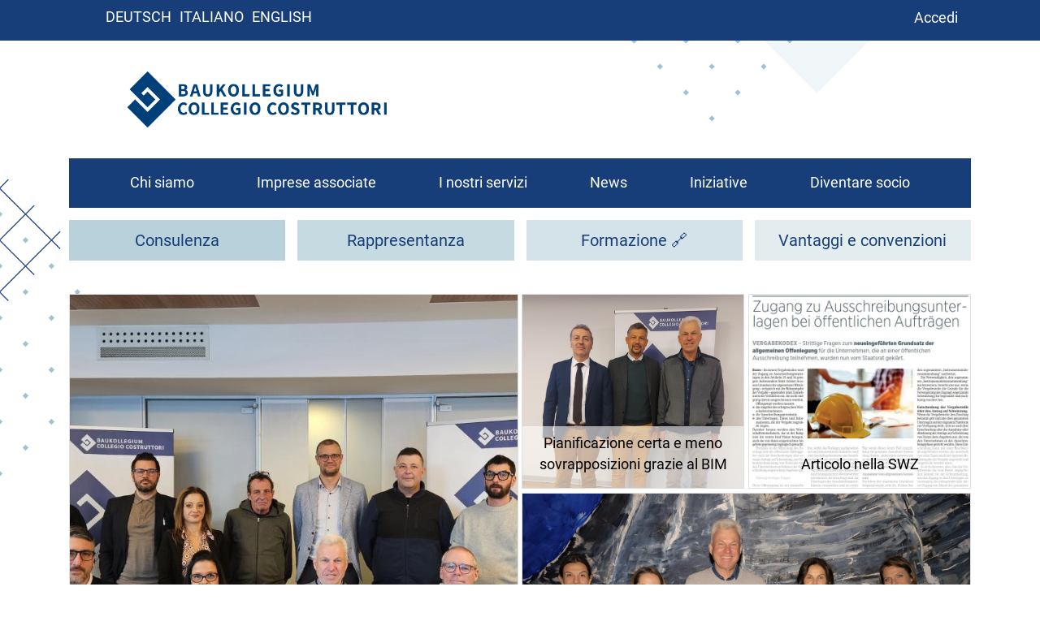

--- FILE ---
content_type: text/html; charset=UTF-8
request_url: https://www.baukollegium.it/index.php/it
body_size: 15377
content:
<!DOCTYPE html>
<html lang="it" dir="ltr" prefix="content: http://purl.org/rss/1.0/modules/content/  dc: http://purl.org/dc/terms/  foaf: http://xmlns.com/foaf/0.1/  og: http://ogp.me/ns#  rdfs: http://www.w3.org/2000/01/rdf-schema#  schema: http://schema.org/  sioc: http://rdfs.org/sioc/ns#  sioct: http://rdfs.org/sioc/types#  skos: http://www.w3.org/2004/02/skos/core#  xsd: http://www.w3.org/2001/XMLSchema# ">
  <head>
    <meta charset="utf-8" />
<meta name="Generator" content="Drupal 9 (https://www.drupal.org)" />
<meta name="MobileOptimized" content="width" />
<meta name="HandheldFriendly" content="true" />
<meta name="viewport" content="width=device-width, initial-scale=1, shrink-to-fit=no" />
<meta http-equiv="x-ua-compatible" content="ie=edge" />
<link rel="icon" href="/sites/default/files/Favicon_BK.png" type="image/png" />
<link rel="alternate" hreflang="de" href="https://www.baukollegium.it/index.php/de" />
<link rel="canonical" href="https://www.baukollegium.it/index.php/de/node/2" />
<link rel="shortlink" href="https://www.baukollegium.it/index.php/de/node/2" />

    <title>Home | Baukollegium - Collegio Edile</title>
    <link rel="stylesheet" media="all" href="/libraries/superfish/css/superfish.css?t552xb" />
<link rel="stylesheet" media="all" href="/core/modules/system/css/components/ajax-progress.module.css?t552xb" />
<link rel="stylesheet" media="all" href="/core/modules/system/css/components/align.module.css?t552xb" />
<link rel="stylesheet" media="all" href="/core/modules/system/css/components/autocomplete-loading.module.css?t552xb" />
<link rel="stylesheet" media="all" href="/core/modules/system/css/components/fieldgroup.module.css?t552xb" />
<link rel="stylesheet" media="all" href="/core/modules/system/css/components/container-inline.module.css?t552xb" />
<link rel="stylesheet" media="all" href="/core/modules/system/css/components/clearfix.module.css?t552xb" />
<link rel="stylesheet" media="all" href="/core/modules/system/css/components/details.module.css?t552xb" />
<link rel="stylesheet" media="all" href="/core/modules/system/css/components/hidden.module.css?t552xb" />
<link rel="stylesheet" media="all" href="/core/modules/system/css/components/item-list.module.css?t552xb" />
<link rel="stylesheet" media="all" href="/core/modules/system/css/components/js.module.css?t552xb" />
<link rel="stylesheet" media="all" href="/core/modules/system/css/components/nowrap.module.css?t552xb" />
<link rel="stylesheet" media="all" href="/core/modules/system/css/components/position-container.module.css?t552xb" />
<link rel="stylesheet" media="all" href="/core/modules/system/css/components/progress.module.css?t552xb" />
<link rel="stylesheet" media="all" href="/core/modules/system/css/components/reset-appearance.module.css?t552xb" />
<link rel="stylesheet" media="all" href="/core/modules/system/css/components/resize.module.css?t552xb" />
<link rel="stylesheet" media="all" href="/core/modules/system/css/components/sticky-header.module.css?t552xb" />
<link rel="stylesheet" media="all" href="/core/modules/system/css/components/system-status-counter.css?t552xb" />
<link rel="stylesheet" media="all" href="/core/modules/system/css/components/system-status-report-counters.css?t552xb" />
<link rel="stylesheet" media="all" href="/core/modules/system/css/components/system-status-report-general-info.css?t552xb" />
<link rel="stylesheet" media="all" href="/core/modules/system/css/components/tabledrag.module.css?t552xb" />
<link rel="stylesheet" media="all" href="/core/modules/system/css/components/tablesort.module.css?t552xb" />
<link rel="stylesheet" media="all" href="/core/modules/system/css/components/tree-child.module.css?t552xb" />
<link rel="stylesheet" media="all" href="/core/modules/views/css/views.module.css?t552xb" />
<link rel="stylesheet" media="all" href="/sites/default/files/css/responsive_menu_breakpoint.css?t552xb" />
<link rel="stylesheet" media="all" href="/libraries/mmenu/dist/mmenu.css?t552xb" />
<link rel="stylesheet" media="all" href="/modules/contrib/responsive_menu/css/responsive_menu.css?t552xb" />
<link rel="stylesheet" media="all" href="/libraries/mmenu/dist/wrappers/bootstrap/mmenu.bootstrap.css?t552xb" />
<link rel="stylesheet" media="all" href="/modules/contrib/ckeditor_accordion/css/ckeditor-accordion.css?t552xb" />
<link rel="stylesheet" media="all" href="https://cdnjs.cloudflare.com/ajax/libs/font-awesome/4.3.0/css/font-awesome.min.css" />
<link rel="stylesheet" media="all" href="/modules/contrib/tb_megamenu/css/tb_megamenu.bootstrap.css?t552xb" />
<link rel="stylesheet" media="all" href="/modules/contrib/tb_megamenu/css/tb_megamenu.base.css?t552xb" />
<link rel="stylesheet" media="all" href="/modules/contrib/tb_megamenu/css/tb_megamenu.default.css?t552xb" />
<link rel="stylesheet" media="all" href="/modules/contrib/tb_megamenu/css/tb_megamenu.compatibility.css?t552xb" />
<link rel="stylesheet" media="all" href="/modules/contrib/smartmenus/vendor/drmonty/smartmenus/css/sm-blue.css?t552xb" />
<link rel="stylesheet" media="all" href="/modules/contrib/smartmenus/vendor/drmonty/smartmenus/css/sm-clean.css?t552xb" />
<link rel="stylesheet" media="all" href="/modules/contrib/smartmenus/vendor/drmonty/smartmenus/css/sm-mint.css?t552xb" />
<link rel="stylesheet" media="all" href="/modules/contrib/smartmenus/vendor/drmonty/smartmenus/css/sm-simple.css?t552xb" />
<link rel="stylesheet" media="all" href="/modules/contrib/smartmenus/vendor/drmonty/smartmenus/css/sm-core-css.css?t552xb" />
<link rel="stylesheet" media="all" href="/modules/contrib/smartmenus/css/sm-menu-toggle.css?t552xb" />
<link rel="stylesheet" media="all" href="/libraries/superfish/style/default/default.css?t552xb" />
<link rel="stylesheet" media="all" href="/themes/contrib/bootstrap_barrio/css/components/user.css?t552xb" />
<link rel="stylesheet" media="all" href="/themes/contrib/bootstrap_barrio/css/components/progress.css?t552xb" />
<link rel="stylesheet" media="all" href="/themes/contrib/bootstrap_barrio/css/components/node.css?t552xb" />
<link rel="stylesheet" media="all" href="/themes/contrib/bootstrap_barrio/css/components/affix.css?t552xb" />
<link rel="stylesheet" media="all" href="/themes/contrib/bootstrap_barrio/css/components/book.css?t552xb" />
<link rel="stylesheet" media="all" href="/themes/contrib/bootstrap_barrio/css/components/contextual.css?t552xb" />
<link rel="stylesheet" media="all" href="/themes/contrib/bootstrap_barrio/css/components/feed-icon.css?t552xb" />
<link rel="stylesheet" media="all" href="/themes/contrib/bootstrap_barrio/css/components/field.css?t552xb" />
<link rel="stylesheet" media="all" href="/themes/contrib/bootstrap_barrio/css/components/header.css?t552xb" />
<link rel="stylesheet" media="all" href="/themes/contrib/bootstrap_barrio/css/components/help.css?t552xb" />
<link rel="stylesheet" media="all" href="/themes/contrib/bootstrap_barrio/css/components/icons.css?t552xb" />
<link rel="stylesheet" media="all" href="/themes/contrib/bootstrap_barrio/css/components/image-button.css?t552xb" />
<link rel="stylesheet" media="all" href="/themes/contrib/bootstrap_barrio/css/components/item-list.css?t552xb" />
<link rel="stylesheet" media="all" href="/themes/contrib/bootstrap_barrio/css/components/list-group.css?t552xb" />
<link rel="stylesheet" media="all" href="/themes/contrib/bootstrap_barrio/css/components/media.css?t552xb" />
<link rel="stylesheet" media="all" href="/themes/contrib/bootstrap_barrio/css/components/page.css?t552xb" />
<link rel="stylesheet" media="all" href="/themes/contrib/bootstrap_barrio/css/components/search-form.css?t552xb" />
<link rel="stylesheet" media="all" href="/themes/contrib/bootstrap_barrio/css/components/shortcut.css?t552xb" />
<link rel="stylesheet" media="all" href="/themes/contrib/bootstrap_barrio/css/components/sidebar.css?t552xb" />
<link rel="stylesheet" media="all" href="/themes/contrib/bootstrap_barrio/css/components/site-footer.css?t552xb" />
<link rel="stylesheet" media="all" href="/themes/contrib/bootstrap_barrio/css/components/skip-link.css?t552xb" />
<link rel="stylesheet" media="all" href="/themes/contrib/bootstrap_barrio/css/components/table.css?t552xb" />
<link rel="stylesheet" media="all" href="/themes/contrib/bootstrap_barrio/css/components/tabledrag.css?t552xb" />
<link rel="stylesheet" media="all" href="/themes/contrib/bootstrap_barrio/css/components/tableselect.css?t552xb" />
<link rel="stylesheet" media="all" href="/themes/contrib/bootstrap_barrio/css/components/tablesort-indicator.css?t552xb" />
<link rel="stylesheet" media="all" href="/themes/contrib/bootstrap_barrio/css/components/ui.widget.css?t552xb" />
<link rel="stylesheet" media="all" href="/themes/contrib/bootstrap_barrio/css/components/tabs.css?t552xb" />
<link rel="stylesheet" media="all" href="/themes/contrib/bootstrap_barrio/css/components/toolbar.css?t552xb" />
<link rel="stylesheet" media="all" href="/themes/contrib/bootstrap_barrio/css/components/vertical-tabs.css?t552xb" />
<link rel="stylesheet" media="all" href="/themes/contrib/bootstrap_barrio/css/components/views.css?t552xb" />
<link rel="stylesheet" media="all" href="/themes/contrib/bootstrap_barrio/css/components/webform.css?t552xb" />
<link rel="stylesheet" media="all" href="/themes/contrib/bootstrap_barrio/css/components/ui-dialog.css?t552xb" />
<link rel="stylesheet" media="all" href="//stackpath.bootstrapcdn.com/bootstrap/4.1.1/css/bootstrap.min.css" />
<link rel="stylesheet" media="all" href="/themes/contrib/rawinstall/css/style.css?t552xb" />
<link rel="stylesheet" media="all" href="/sites/default/files/color/rawinstall-c8449a8e/colors.css?t552xb" />
<link rel="stylesheet" media="all" href="/themes/contrib/rawinstall/css/pre_header.css?t552xb" />
<link rel="stylesheet" media="all" href="/themes/contrib/rawinstall/css/sub_menus.css?t552xb" />
<link rel="stylesheet" media="all" href="/themes/contrib/rawinstall/css/betriebe.css?t552xb" />
<link rel="stylesheet" media="all" href="/themes/contrib/rawinstall/css/team.css?t552xb" />
<link rel="stylesheet" media="all" href="/themes/contrib/rawinstall/css/sfmegamenu.css?t552xb" />
<link rel="stylesheet" media="all" href="/themes/contrib/rawinstall/css/konventionen.css?t552xb" />
<link rel="stylesheet" media="all" href="/themes/contrib/rawinstall/css/freiwillige.css?t552xb" />
<link rel="stylesheet" media="all" href="/themes/contrib/rawinstall/css/news_event_list.css?t552xb" />
<link rel="stylesheet" media="all" href="/themes/contrib/rawinstall/css/presse.css?t552xb" />
<link rel="stylesheet" media="all" href="/themes/contrib/rawinstall/css/megamenus.css?t552xb" />
<link rel="stylesheet" media="all" href="/themes/contrib/rawinstall/css/mymobile.css?t552xb" />
<link rel="stylesheet" media="all" href="/themes/contrib/rawinstall/css/nl.css?t552xb" />
<link rel="stylesheet" media="all" href="/themes/contrib/rawinstall/css/redesign.css?t552xb" />
<link rel="stylesheet" media="all" href="/themes/contrib/rawinstall/fonts/fa/fa/css/font-awesome.min.css?t552xb" />
<link rel="stylesheet" media="all" href="/themes/contrib/rawinstall/css/fonts.css?t552xb" />
<link rel="stylesheet" media="print" href="/themes/contrib/bootstrap_barrio/css/print.css?t552xb" />

    <script src="https://use.fontawesome.com/releases/v5.12.0/js/all.js" defer crossorigin="anonymous"></script>
<script src="https://use.fontawesome.com/releases/v5.12.0/js/v4-shims.js" defer crossorigin="anonymous"></script>

  </head>
  <body class="layout-no-sidebars page-node-2 path-frontpage node--type-page">

    <a href="#main-content" class="visually-hidden focusable skip-link">
      Salta al contenuto principale
    </a>
    
      <div class="dialog-off-canvas-main-canvas" data-off-canvas-main-canvas>
    
<div id="page-wrapper">
  <div id="page">

      <preheader_mobile>
        <div class="container">
            <section class="row region region-firs-header-mobile">
    <div class="language-switcher-language-url block block-language block-language-blocklanguage-interface" id="block-sprachumschalter-2" role="navigation">
  
    
      <div class="content">
      <ul class="links"><li hreflang="de" data-drupal-link-system-path="node/2" class="de"><a href="/index.php/de/node/2" class="language-link" hreflang="de" data-drupal-link-system-path="node/2">deutsch</a></li><li hreflang="it" data-drupal-link-system-path="node/2" class="it is-active"><a href="/index.php/it/node/2" class="language-link is-active" hreflang="it" data-drupal-link-system-path="node/2">italiano</a></li><li hreflang="en" class="en"><a href="/home-en" class="language-link " hreflang="en">English</a></li>
  </ul>
    </div>
  </div>

  </section>

            <section class="row region region-header-mobile">
    <div id="block-responsivemenumobileicon" class="responsive-menu-toggle-wrapper responsive-menu-toggle block block-responsive-menu block-responsive-menu-toggle">
  
    
      <div class="content">
      <a id="toggle-icon" class="toggle responsive-menu-toggle-icon" title="Menu" href="#off-canvas">
  <span class="icon"></span><span class="label">Menu</span>
</a>
    </div>
  </div>

  </section>

            <section class="row region region-top-header-mobile">
          <a href="/index.php/it" title="Home" rel="home" class="navbar-brand">
              <img src="/sites/default/files/BAUKOLLEGIUM_Logo_Positiv_RGB_300dpi.png" alt="Home" class="img-fluid d-inline-block align-top" />
            
    </a>
    
  </section>

        </div>
      </preheader_mobile>

      <preheader>
        <div class="container">
            <section class="row region region-pre-header">
    <div class="language-switcher-language-url col-md-6 block block-language block-language-blocklanguage-interface" id="block-sprachumschalter" role="navigation">
  
    
      <div class="content">
      <ul class="links"><li hreflang="de" data-drupal-link-system-path="node/2" class="de"><a href="/index.php/de/node/2" class="language-link" hreflang="de" data-drupal-link-system-path="node/2">deutsch</a></li><li hreflang="it" data-drupal-link-system-path="node/2" class="it is-active"><a href="/index.php/it/node/2" class="language-link is-active" hreflang="it" data-drupal-link-system-path="node/2">italiano</a></li><li hreflang="en" class="en"><a href="/home-en" class="language-link " hreflang="en">English</a></li>
  </ul>
    </div>
  </div>
<div id="block-socialspreheader" class="col-md-3 t-align-right block block-block-content block-block-content094281f4-a3fd-4684-bf4d-25ff577567fd">
  
    
      <div class="content">
      
    </div>
  </div>
<nav role="navigation" aria-labelledby="block-benutzermenu-menu" id="block-benutzermenu" class="col-md-3 float-right block block-menu navigation menu--account">
            
  <h2 class="sr-only" id="block-benutzermenu-menu">Benutzermenü</h2>
  

        
              <ul id="block-benutzermenu" class="clearfix nav">
                      <a href="/index.php/it/user/login" class="nav-link" data-drupal-link-system-path="user/login">Accedi</a>
            </ul>
      


  </nav>

  </section>

		
        </div>
      </preheader>




    <header id="header" class="header container" role="banner" aria-label="Intestazione del sito">
              
          <nav class="navbar" id="navbar-top">
                          <section class="row region region-secondary-menu">
          <a href="/index.php/it" title="Home" rel="home" class="navbar-brand">
              <img src="/sites/default/files/BAUKOLLEGIUM_Logo_Positiv_RGB_300dpi.png" alt="Home" class="img-fluid d-inline-block align-top" />
            
    </a>
    
  </section>

              
                                  </nav>
                <nav class="navbar navbar-expand-lg" id="navbar-main">
                        <div id="block-hauptnavigation-2" class="block block-superfish block-superfishmain">
  
    
      <div class="content">
      
<ul id="superfish-main" class="menu sf-menu sf-main sf-horizontal sf-style-default ul-inner">
  
<li id="main-menu-link-contentdb519cd9-c210-4f55-8fbe-304cb557b303" class="sf-depth-1 li-inner-ul menuparent"><a href="/it/chi-siamo" class="sf-depth-1 a-li-inner-ul menuparent">Chi siamo</a><ul class="sf-multicolumn container"><li class="sf-multicolumn-wrapper "><ol><li id="main-menu-link-contentb17e1849-5c8b-4118-80b0-fa4c4fc0f8e2" class="sf-depth-2 li-inner-ul sf-no-children"><a href="/it/chi-siamo" class="sf-depth-2 a-li-inner-ul">Chi siamo</a></li><li id="main-menu-link-content89a15497-3159-421d-8e0c-d24ec35b40cb" class="sf-depth-2 li-inner-ul sf-no-children"><a href="/it/chi-siamo/chi-siamo/organigramma" class="sf-depth-2 a-li-inner-ul">Organigramma</a></li><li id="main-menu-link-content7d61e39c-d80a-4a80-9f5d-b49e2e5923b1" class="sf-depth-2 li-inner-ul sf-no-children"><a href="/it/contatti" class="sf-depth-2 a-li-inner-ul">Contatto</a></li><li id="main-menu-link-contente3b11ce4-6627-4c70-bb7c-c0dd933a3ebc" class="sf-depth-2 li-inner-ul sf-no-children"><a href="/it/node/2289" class="sf-depth-2 a-li-inner-ul">Come associarsi?</a></li></ol></li></ul></li><li id="main-menu-link-contentd8131110-d85c-402d-9499-00b8fce3b817" class="sf-depth-1 li-inner-ul sf-no-children"><a href="/it/betriebe" class="sf-depth-1 a-li-inner-ul">Imprese associate</a></li><li id="main-menu-link-contentb9990cf5-8347-4787-b846-1a2e0417e86d" class="sf-depth-1 li-inner-ul sf-no-children"><a href="/it/i-nostri-servizi" class="sf-depth-1 a-li-inner-ul">I nostri servizi</a></li><li id="main-menu-link-contentec9164fe-27d3-4bc9-a13d-31a8adbcdbbd" class="sf-depth-1 li-inner-ul sf-no-children"><a href="/it/news" class="sf-depth-1 a-li-inner-ul">News</a></li><li id="main-menu-link-content2b862473-2f5b-430d-b66e-04a0d2eb164e" class="sf-depth-1 li-inner-ul sf-no-children"><a href="/it/iniziative" class="sf-depth-1 a-li-inner-ul">Iniziative</a></li><li id="main-menu-link-content7b02ecb0-3a57-4e4b-8b13-b6c729e401ea" class="sf-depth-1 li-inner-ul sf-no-children"><a href="/it/node/2289" class="sf-depth-1 a-li-inner-ul">Diventare socio</a></li><li id="main-menu-link-contentc0392d94-77af-4c40-bdaa-c728e0a36df1" class="sf-depth-1 li-inner-ul menuparent"><a href="" class="beratungmobile show_on_mobile sf-depth-1 a-li-inner-ul menuparent">Consulenza</a><ul class="sf-multicolumn container"><li class="sf-multicolumn-wrapper "><ol><li id="main-taxonomy-menumenu-linktaxonomy-menumenu-linkberatung-fuer-mobile-ansicht178" class="sf-depth-2 li-inner-ul sf-multicolumn-column menuparent"><div class="sf-multicolumn-column"><a href="/it/taxonomy/term/178" title="Comunicazione" class="sf-depth-2 a-li-inner-ul menuparent">Comunicazione</a><ol><li id="main-taxonomy-menumenu-linktaxonomy-menumenu-linkberatung-fuer-mobile-ansicht266" class="sf-depth-3 li-inner-ul sf-no-children"><a href="/it/taxonomy/term/266" title="Servizio stampa per imprese associate" class="sf-depth-3 a-li-inner-ul">Servizio stampa per imprese associate</a></li></ol></div></li><li id="main-taxonomy-menumenu-linktaxonomy-menumenu-linkberatung-fuer-mobile-ansicht20" class="sf-depth-2 li-inner-ul sf-multicolumn-column menuparent"><div class="sf-multicolumn-column"><a href="/it/taxonomy/term/20" title="Agevolazioni e finanza" class="sf-depth-2 a-li-inner-ul menuparent">Agevolazioni e finanza</a><ol><li id="main-taxonomy-menumenu-linktaxonomy-menumenu-linkberatung-fuer-mobile-ansicht163" class="sf-depth-3 li-inner-ul sf-no-children"><a href="/it/taxonomy/term/163" title="Agevolazioni" class="sf-depth-3 a-li-inner-ul">Agevolazioni</a></li><li id="main-taxonomy-menumenu-linktaxonomy-menumenu-linkberatung-fuer-mobile-ansicht170" class="sf-depth-3 li-inner-ul sf-no-children"><a href="/it/taxonomy/term/170" title="Credito e Finanza" class="sf-depth-3 a-li-inner-ul">Credito e Finanza</a></li></ol></div></li><li id="main-taxonomy-menumenu-linktaxonomy-menumenu-linkberatung-fuer-mobile-ansicht21" class="sf-depth-2 li-inner-ul sf-multicolumn-column menuparent"><div class="sf-multicolumn-column"><a href="/it/taxonomy/term/21" title="Ambiente e sicurezza" class="sf-depth-2 a-li-inner-ul menuparent">Ambiente e sicurezza</a><ol><li id="main-taxonomy-menumenu-linktaxonomy-menumenu-linkberatung-fuer-mobile-ansicht167" class="sf-depth-3 li-inner-ul sf-no-children"><a href="/it/taxonomy/term/167" title="Ambiente" class="sf-depth-3 a-li-inner-ul">Ambiente</a></li><li id="main-taxonomy-menumenu-linktaxonomy-menumenu-linkberatung-fuer-mobile-ansicht168" class="sf-depth-3 li-inner-ul sf-no-children"><a href="/it/taxonomy/term/168" title="Sicurezza sul lavoro" class="sf-depth-3 a-li-inner-ul">Sicurezza sul lavoro</a></li></ol></div></li><li id="main-taxonomy-menumenu-linktaxonomy-menumenu-linkberatung-fuer-mobile-ansicht22" class="sf-depth-2 li-inner-ul sf-multicolumn-column menuparent"><div class="sf-multicolumn-column"><a href="/it/taxonomy/term/22" title="Consulenza economica" class="sf-depth-2 a-li-inner-ul menuparent">Consulenza economica</a><ol><li id="main-taxonomy-menumenu-linktaxonomy-menumenu-linkberatung-fuer-mobile-ansicht169" class="sf-depth-3 li-inner-ul sf-no-children"><a href="/it/taxonomy/term/169" title="Analisi economiche" class="sf-depth-3 a-li-inner-ul">Analisi economiche</a></li><li id="main-taxonomy-menumenu-linktaxonomy-menumenu-linkberatung-fuer-mobile-ansicht171" class="sf-depth-3 li-inner-ul sf-no-children"><a href="/it/taxonomy/term/171" title="Sviluppo d’impresa" class="sf-depth-3 a-li-inner-ul">Sviluppo d’impresa</a></li><li id="main-taxonomy-menumenu-linktaxonomy-menumenu-linkberatung-fuer-mobile-ansicht172" class="sf-depth-3 li-inner-ul sf-no-children"><a href="/it/taxonomy/term/172" title="Trasporti e Logistica" class="sf-depth-3 a-li-inner-ul">Trasporti e Logistica</a></li></ol></div></li><li id="main-taxonomy-menumenu-linktaxonomy-menumenu-linkberatung-fuer-mobile-ansicht24" class="sf-depth-2 li-inner-ul sf-multicolumn-column menuparent"><div class="sf-multicolumn-column"><a href="/it/taxonomy/term/24" title="Fisco e tributi" class="sf-depth-2 a-li-inner-ul menuparent">Fisco e tributi</a><ol><li id="main-taxonomy-menumenu-linktaxonomy-menumenu-linkberatung-fuer-mobile-ansicht175" class="sf-depth-3 li-inner-ul sf-no-children"><a href="/it/taxonomy/term/175" title="Fisco e tributi" class="sf-depth-3 a-li-inner-ul">Fisco e tributi</a></li><li id="main-taxonomy-menumenu-linktaxonomy-menumenu-linkberatung-fuer-mobile-ansicht335" class="sf-depth-3 li-inner-ul sf-no-children"><a href="/it/taxonomy/term/335" title="Assistenza fiscale ai dipendenti" class="sf-depth-3 a-li-inner-ul">Assistenza fiscale ai dipendenti</a></li></ol></div></li><li id="main-taxonomy-menumenu-linktaxonomy-menumenu-linkberatung-fuer-mobile-ansicht23" class="sf-depth-2 li-inner-ul sf-multicolumn-column menuparent"><div class="sf-multicolumn-column"><a href="/it/taxonomy/term/23" title="Consulenza legale" class="sf-depth-2 a-li-inner-ul menuparent">Consulenza legale</a><ol><li id="main-taxonomy-menumenu-linktaxonomy-menumenu-linkberatung-fuer-mobile-ansicht265" class="sf-depth-3 li-inner-ul sf-no-children"><a href="/it/taxonomy/term/265" title="Privacy" class="sf-depth-3 a-li-inner-ul">Privacy</a></li><li id="main-taxonomy-menumenu-linktaxonomy-menumenu-linkberatung-fuer-mobile-ansicht173" class="sf-depth-3 li-inner-ul sf-no-children"><a href="/it/taxonomy/term/173" title="Appalti" class="sf-depth-3 a-li-inner-ul">Appalti</a></li><li id="main-taxonomy-menumenu-linktaxonomy-menumenu-linkberatung-fuer-mobile-ansicht174" class="sf-depth-3 li-inner-ul sf-no-children"><a href="/it/taxonomy/term/174" title="Diritto d’impresa" class="sf-depth-3 a-li-inner-ul">Diritto d’impresa</a></li></ol></div></li><li id="main-taxonomy-menumenu-linktaxonomy-menumenu-linkberatung-fuer-mobile-ansicht25" class="sf-depth-2 li-inner-ul sf-multicolumn-column menuparent"><div class="sf-multicolumn-column"><a href="/it/taxonomy/term/25" title="Lavoro e previdenza" class="sf-depth-2 a-li-inner-ul menuparent">Lavoro e previdenza</a><ol><li id="main-taxonomy-menumenu-linktaxonomy-menumenu-linkberatung-fuer-mobile-ansicht176" class="sf-depth-3 li-inner-ul sf-no-children"><a href="/it/taxonomy/term/176" title="Diritto del Lavoro" class="sf-depth-3 a-li-inner-ul">Diritto del Lavoro</a></li><li id="main-taxonomy-menumenu-linktaxonomy-menumenu-linkberatung-fuer-mobile-ansicht177" class="sf-depth-3 li-inner-ul sf-no-children"><a href="/it/taxonomy/term/177" title="Previdenza" class="sf-depth-3 a-li-inner-ul">Previdenza</a></li><li id="main-taxonomy-menumenu-linktaxonomy-menumenu-linkberatung-fuer-mobile-ansicht334" class="sf-depth-3 li-inner-ul sf-no-children"><a href="/it/taxonomy/term/334" title="Contratti collettivi" class="sf-depth-3 a-li-inner-ul">Contratti collettivi</a></li></ol></div></li><li id="main-taxonomy-menumenu-linktaxonomy-menumenu-linkberatung-fuer-mobile-ansicht219" class="sf-depth-2 li-inner-ul sf-multicolumn-column menuparent"><div class="sf-multicolumn-column"><a href="/it/taxonomy/term/219" title="Formazione" class="sf-depth-2 a-li-inner-ul menuparent">Formazione</a><ol><li id="main-taxonomy-menumenu-linktaxonomy-menumenu-linkberatung-fuer-mobile-ansicht218" class="sf-depth-3 li-inner-ul sf-no-children"><a href="/it/taxonomy/term/218" title="Formazione aziendale" class="sf-depth-3 a-li-inner-ul">Formazione aziendale</a></li></ol></div></li></ol></li></ul></li><li id="main-menu-link-content553f475b-cb1b-4a3e-9e5d-cde3bf48137b" class="sf-depth-1 li-inner-ul sf-no-children"><a href="/it/konventionen" class="konventionenmobile show_on_mobile sf-depth-1 a-li-inner-ul">Convenzioni e vantaggi</a></li><li id="main-menu-link-contentfff5d7b7-c0be-4c55-af0a-69fa96a0b761" class="sf-depth-1 li-inner-ul sf-no-children"><a href="https://assoimprenditori.bz.it/de/weiterbildung" class="weiterbildungmobile show_on_mobile sf-depth-1 a-li-inner-ul sf-external">Formazione</a></li>
</ul>

    </div>
  </div>


                                          </nav>
          </header>
            
    <div class="menubaroben">
    	<div class="container">
    	  <section class="row region region-menubaroben">
    <div id="block-smartmenusblock-3" class="colored_red menublock1 menublockoben block block-smartmenus block-smart-menus-block">
  
    
      <div class="content">
      <div class="smartmenus-block">
  

<nav class="main-nav smartmenus-nav" role="navigation">
  
                       <ul id="sm-main-menu"  class="sm-simple sm-horizontal sm sm-aus---und-weiterbildung" data-drupal-selector="smartmenu">                           <li class="sm-item item-expanded first last">
        <a href="" class="sm-link">Formazione continua</a>
                                       <ul class="">
                          <li class="sm-item item-expanded">
        <a href="/index.php/it/taxonomy/term/216" class="sm-link" data-drupal-link-system-path="taxonomy/term/216">Arbeitssicherheit</a>
                                       <ul class="">
                          <li class="sm-item">
        <a href="" class="hide sm-link">hide</a>
              </li>
        </ul>
  
              </li>
                      <li class="sm-item item-expanded">
        <a href="/index.php/it/taxonomy/term/210" class="sm-link" data-drupal-link-system-path="taxonomy/term/210">Controlling, Finanzwesen, Verwaltung, Recht</a>
                                       <ul class="">
                          <li class="sm-item">
        <a href="" class="hide sm-link">hide</a>
              </li>
        </ul>
  
              </li>
                      <li class="sm-item item-expanded">
        <a href="/index.php/it/taxonomy/term/211" class="sm-link" data-drupal-link-system-path="taxonomy/term/211">Management, Unternehmensführung, Organisation</a>
                                       <ul class="">
                          <li class="sm-item">
        <a href="" class="hide sm-link">hide</a>
              </li>
        </ul>
  
              </li>
                      <li class="sm-item item-expanded">
        <a href="/index.php/it/taxonomy/term/212" class="sm-link" data-drupal-link-system-path="taxonomy/term/212">Marketing, Verkauf</a>
                                       <ul class="">
                          <li class="sm-item">
        <a href="" class="hide sm-link">hide</a>
              </li>
        </ul>
  
              </li>
                      <li class="sm-item item-expanded">
        <a href="/index.php/it/taxonomy/term/213" class="sm-link" data-drupal-link-system-path="taxonomy/term/213">Persönliche Fähigkeiten, Sprachen</a>
                                       <ul class="">
                          <li class="sm-item">
        <a href="" class="hide sm-link">hide</a>
              </li>
        </ul>
  
              </li>
                      <li class="sm-item item-expanded">
        <a href="/index.php/it/taxonomy/term/214" class="sm-link" data-drupal-link-system-path="taxonomy/term/214">Qualität, Sicherheit, Umwelt, Soziale Verantwortung, Privacy</a>
                                       <ul class="">
                          <li class="sm-item">
        <a href="" class="hide sm-link">hide</a>
              </li>
        </ul>
  
              </li>
                      <li class="sm-item item-expanded">
        <a href="/index.php/it/taxonomy/term/215" class="sm-link" data-drupal-link-system-path="taxonomy/term/215">Weiterbildung 4.0 - Der Mensch im Mittelpunkt</a>
                                       <ul class="">
                          <li class="sm-item">
        <a href="" class="hide sm-link">hide</a>
              </li>
        </ul>
  
              </li>
        </ul>
  
              </li>
        </ul>
   </nav>


</div>


    </div>
  </div>
<div id="block-buttonsmenuoben" class="Formularbutton block block-block-content block-block-content99b98aaf-e504-42c0-97bd-1811f642b6cc">
  
    
      <div class="content">
      
            <div class="clearfix text-formatted field field--name-body field--type-text-with-summary field--label-hidden field__item"><p><span class="btn-menu-oben"><a class="dropberatung not_front_beratung" href="#beratung" id="dropberatung">Consulenza</a> <a href="/it/rappresentanza">Rappresentanza</a> <a href="https://www.assoimprenditori.bz.it/it/weiterbildung" id="dropweiterbildung">Formazione 🔗</a> <a href="/it/konventionen">Vantaggi e convenzioni</a></span></p>
</div>
      
    </div>
  </div>

  </section>

	</div>
    </div>
    
    <div id="main-wrapper" class="layout-main-wrapper clearfix frontpage">
              <div id="main" class="container">
          
          <div class="row row-offcanvas row-offcanvas-left clearfix">
              <main class="main-content col" id="content" role="main">
                <section class="section">
                  <a id="main-content" tabindex="-1"></a>
                    <div data-drupal-messages-fallback class="hidden"></div><div class="views-element-container block block-views block-views-block5-grid-gallery-front-block-2" id="block-views-block-5-grid-gallery-front-block-2">
  
    
      <div class="content">
      <div class="col-auto"><div class="view view-_-grid-gallery-front view-id-5_grid_gallery_front view-display-id-block_2 js-view-dom-id-80c2598dcbdebdcf2ed8da077cfa8c6eef8d5f75d2b3f4472fee6fd3b1ed2ba7">
  
    
      
      <div class="view-content row">
          <div class="photo-grid">
    <a href="https://www.baukollegium.it/index.php/it/stampa/P2026-23462 " id="infoboard_first_link" class="card card-tall card-wide">
<div class="infoblimg">  <img loading="lazy" src="/sites/default/files/styles/crop_image_style_1_1/public/uploads/5gridimagegallerie/Foto_Variables-Lohnelement%20%281%29.jpg?h=2663efe2&amp;itok=ZBDcm7Hx" width="721" height="721" alt="Variables Lohnelement" typeof="Image" class="image-style-crop-image-style-1-1" />


</div>
  <div class="caption-outer">
      <div class="caption-inner">
          <h3> </h3>
          <p>Industria delle costruzioni: l’Elemento Variabile della Retribuzione confermato anche per il 2026</p>
      </div>
  </div>
</a>
<a href="https://www.baukollegium.it/index.php/it/stampa/P2025-23460" id="infoboard_small_left_link" class="card card">
<div class="infoblimg">  <img loading="lazy" src="/sites/default/files/styles/crop_image_style_1_1/public/uploads/5gridimagegallerie/Simone_Alfreider_Egartner_0.jpg?h=098aef6e&amp;itok=BFbbi4jv" width="3031" height="3031" alt="Simone, Alfreider, Egartner" typeof="Image" class="image-style-crop-image-style-1-1" />


</div>
  <div class="caption-outer">
    <div class="caption-inner">
      <h3> </h3>
      <p>Pianificazione certa e meno sovrapposizioni grazie al BIM</p>
    </div>
  </div>
</a><a href="https://www.baukollegium.it/it/stampa/P2025-23455" id="infoboard_small_right_link" class="card card">
<div class="infoblimg">  <img loading="lazy" src="/sites/default/files/styles/crop_image_style_1_1/public/uploads/5gridimagegallerie/SWZ_0.jpg?h=2b9b39ef&amp;itok=G56nqGNB" width="630" height="630" alt="SWZ" typeof="Image" class="image-style-crop-image-style-1-1" />


</div>
  <div class="caption-outer">
    <div class="caption-inner">
      <h3> </h3>
      <p>Articolo nella SWZ</p>
    </div>
  </div>
</a><a href="https://www.baukollegium.it/it/stampa/P2025-23461 " id="infoboard_quer_link" class="card card-wide card">
<div class="infoblimg">  <img loading="lazy" src="/sites/default/files/styles/crop_image_style_16_9/public/uploads/5gridimagegallerie/Foto1_Mair%2C%20Kargruber%2C%20Egartner%2C%20Canali%2C%20Wasserer%20%281%29.JPG?itok=KvyKZ24t" width="3543" height="2357" alt="Mair Kargruber Egartner Canali Wasserer" typeof="Image" class="image-style-crop-image-style-16-9" />


</div>
  <div class="caption-outer">
    <div class="caption-inner">
      <h3> </h3>
      <p>Più donne nel settore edile: fare rete e rafforzarsi a vicenda</p>
    </div>
  </div>
</a>
  </div>

    </div>
  
          </div>
</div>

    </div>
  </div>
<div id="myBeratungsBlock"  id="block-beratung" class="menublock1 block block-tb-megamenu block-tb-megamenu-menu-blockdienstleistungen-und-beratung">
    
        
            <div class="content">
            <div  class="tb-megamenu tb-megamenu-dienstleistungen-und-beratung" role="navigation" aria-label="Navigazione principale">
      <button data-target=".nav-collapse" data-toggle="collapse" class="btn btn-navbar tb-megamenu-button" type="button">
      <i class="fa fa-reorder"></i>
    </button>
    <div class="nav-collapse ">
    <ul  class="tb-megamenu-nav nav level-0 items-1" role="list" >
            <li  class="tb-megamenu-item level-1 mega dropdown" data-id="menu_link_content:e8a5e318-ad1a-48c5-84e4-31ec00ed5a6a" data-level="1" data-type="menu_item" data-class="" data-xicon="" data-caption="" data-alignsub="" data-group="0" data-hidewcol="0" data-hidesub="0" data-label="Beratung" aria-level="1" >
      <span class="dropdown-toggle tb-megamenu-no-link" aria-expanded="false" tabindex="0">
          Consulenza
          </span>
  <div  class="tb-megamenu-submenu beratung_bigmenu dropdown-menu mega-dropdown-menu nav-child" data-class="beratung_bigmenu" data-width="" role="list">
  <div class="mega-dropdown-inner">
          <div  class="tb-megamenu-row row-fluid">
      <div  class="tb-megamenu-column span12 mega-col-nav" data-class="" data-width="12" data-hidewcol="0" id="tb-megamenu-column-1">
  <div class="tb-megamenu-column-inner mega-inner clearfix">
               <ul  class="tb-megamenu-subnav mega-nav level-1 items-8" role="list">
        <li  class="tb-megamenu-item level-2 mega ouricons20 mega-group" data-id="taxonomy_menu.menu_link:taxonomy_menu.menu_link.servicemenue.20" data-level="2" data-type="menu_item" data-class="ouricons20" data-xicon="" data-caption="" data-alignsub="" data-group="1" data-hidewcol="0" data-hidesub="0" data-label="Wirtschaftsförderung und Kredit" aria-level="2" >
      <a href="/index.php/it/taxonomy/term/20"  class="mega-group-title" aria-expanded="false">
          Agevolazioni e finanza
          </a>
  <div  class="tb-megamenu-submenu mega-group-ct nav-child" data-class="" data-width="" role="list">
  <div class="mega-dropdown-inner">
          <div  class="tb-megamenu-row row-fluid">
      <div  class="tb-megamenu-column span12 mega-col-nav" data-class="" data-width="12" data-hidewcol="0" id="tb-megamenu-column-2">
  <div class="tb-megamenu-column-inner mega-inner clearfix">
               <ul  class="tb-megamenu-subnav mega-nav level-2 items-2" role="list">
        <li  class="tb-megamenu-item level-3 mega" data-id="taxonomy_menu.menu_link:taxonomy_menu.menu_link.servicemenue.163" data-level="3" data-type="menu_item" data-class="" data-xicon="" data-caption="" data-alignsub="" data-group="0" data-hidewcol="0" data-hidesub="0" data-label="Wirtschaftsförderung" aria-level="3" >
      <a href="/index.php/it/taxonomy/term/163"  title="&lt;h1&gt;Wirtschaftsförderung&lt;/h1&gt;

&lt;p&gt;Wir informieren unsere Mitgliedsbetriebe über die verschiedenen Fördermöglichkeiten für betriebliche Investitionen, die auf lokaler, nationaler und EU-Ebene bestehen.&lt;/p&gt;

&lt;p&gt;Wir beraten und unterstützen bei der Ausfüllung der Fördergesuche u.a. in den Bereichen Forschung und Entwicklung, Umwelt, Internationalisierung, weibliches Unternehmertum sowie Jungunternehmer.&amp;nbsp;&lt;/p&gt;
">
          Agevolazioni
          </a>
  
</li>

        <li  class="tb-megamenu-item level-3 mega" data-id="taxonomy_menu.menu_link:taxonomy_menu.menu_link.servicemenue.170" data-level="3" data-type="menu_item" data-class="" data-xicon="" data-caption="" data-alignsub="" data-group="0" data-hidewcol="0" data-hidesub="0" data-label="Kredit- und Finanzwesen" aria-level="3" >
      <a href="/index.php/it/taxonomy/term/170"  title="&lt;h1&gt;Kredit- und Finanzwesen&lt;/h1&gt;

&lt;p&gt;Unser Verband steht in ständigem Kontakt zu den lokalen und nationalen Banken. Wir beraten unsere Mitgliedsunternehmen in der Liquiditätsbeschaffung.&lt;/p&gt;

&lt;p&gt;Unsere Mitgliedsunternehmen können zudem auf die Dienstleistungen der Kreditgarantiegenossenschaft Confidi Südtirol zugreifen.&amp;nbsp;&lt;/p&gt;
">
          Credito e Finanza
          </a>
  
</li>

  </ul>

      </div>
</div>

  </div>

      </div>
</div>

</li>

        <li  class="tb-megamenu-item level-2 mega ouricons21 mega-group" data-id="taxonomy_menu.menu_link:taxonomy_menu.menu_link.servicemenue.21" data-level="2" data-type="menu_item" data-class="ouricons21" data-xicon="" data-caption="" data-alignsub="" data-group="1" data-hidewcol="0" data-hidesub="0" data-label="Umwelt und Arbeitssicherheit" aria-level="2" >
      <a href="/index.php/it/taxonomy/term/21"  class="mega-group-title" aria-expanded="false">
          Ambiente e sicurezza
          </a>
  <div  class="tb-megamenu-submenu mega-group-ct nav-child" data-class="" data-width="" role="list">
  <div class="mega-dropdown-inner">
          <div  class="tb-megamenu-row row-fluid">
      <div  class="tb-megamenu-column span12 mega-col-nav" data-class="" data-width="12" data-hidewcol="0" id="tb-megamenu-column-3">
  <div class="tb-megamenu-column-inner mega-inner clearfix">
               <ul  class="tb-megamenu-subnav mega-nav level-2 items-2" role="list">
        <li  class="tb-megamenu-item level-3 mega" data-id="taxonomy_menu.menu_link:taxonomy_menu.menu_link.servicemenue.167" data-level="3" data-type="menu_item" data-class="" data-xicon="" data-caption="" data-alignsub="" data-group="0" data-hidewcol="0" data-hidesub="0" data-label="Umwelt" aria-level="3" >
      <a href="/index.php/it/taxonomy/term/167"  title="&lt;h1 style=&quot;margin-bottom: 10px;&quot;&gt;Umwelt&lt;/h1&gt;

&lt;p style=&quot;margin-bottom:10px&quot;&gt;&lt;span style=&quot;line-height:108%&quot;&gt;&lt;span lang=&quot;de-DE&quot;&gt;Der Umweltschutz spielt für die Gesellschaft und für die Unternehmen eine immer wichtigere Rolle.&lt;/span&gt;&lt;/span&gt;&lt;/p&gt;

&lt;p style=&quot;margin-bottom:10px&quot;&gt;&lt;span style=&quot;line-height:108%&quot;&gt;&lt;span lang=&quot;de-DE&quot;&gt;Die Gesetzgebung in diesem Bereich ist komplex und ständigen Neuerungen unterworfen.&lt;/span&gt;&lt;/span&gt;&lt;/p&gt;

&lt;p style=&quot;margin-bottom:10px&quot;&gt;&lt;span style=&quot;line-height:108%&quot;&gt;&lt;span lang=&quot;de-DE&quot;&gt;Wir informieren unsere Mitgliedsunternehmen darüber und unterstützen sie dabei, alle Auflagen zu erfüllen.&lt;/span&gt;&lt;/span&gt;&lt;/p&gt;

&lt;p style=&quot;margin-bottom:10px&quot;&gt;&lt;span style=&quot;line-height:108%&quot;&gt;&lt;span lang=&quot;de-DE&quot;&gt;Zentrale Themen betreffen die Abfallbewirtschaftung (Sistri), die Luftgüte aber auch die Lärmbelastung. &lt;/span&gt;&lt;/span&gt;&lt;/p&gt;
">
          Ambiente
          </a>
  
</li>

        <li  class="tb-megamenu-item level-3 mega" data-id="taxonomy_menu.menu_link:taxonomy_menu.menu_link.servicemenue.168" data-level="3" data-type="menu_item" data-class="" data-xicon="" data-caption="" data-alignsub="" data-group="0" data-hidewcol="0" data-hidesub="0" data-label="Arbeitssicherheit" aria-level="3" >
      <a href="/index.php/it/taxonomy/term/168"  title="&lt;h1&gt;Arbeitssicherheit&lt;/h1&gt;

&lt;p&gt;Die Unternehmen bei der Gewährleistung der Sicherheit am Arbeitsplatz zu unterstützen ist Ziel des Sicherheitsschalters, im Rahmen dessen u.a. Lokalaugenscheine im Unternehmen sowie betriebliche Check-ups angeboten werden.&amp;nbsp;&lt;/p&gt;
">
          Sicurezza sul lavoro
          </a>
  
</li>

  </ul>

      </div>
</div>

  </div>

      </div>
</div>

</li>

        <li  class="tb-megamenu-item level-2 mega ouricons22 mega-group" data-id="taxonomy_menu.menu_link:taxonomy_menu.menu_link.servicemenue.22" data-level="2" data-type="menu_item" data-class="ouricons22" data-xicon="" data-caption="" data-alignsub="" data-group="1" data-hidewcol="0" data-hidesub="0" data-label="Wirtschaftsfragen" aria-level="2" >
      <a href="/index.php/it/taxonomy/term/22"  class="mega-group-title" aria-expanded="false">
          Consulenza economica
          </a>
  <div  class="tb-megamenu-submenu mega-group-ct nav-child" data-class="" data-width="" role="list">
  <div class="mega-dropdown-inner">
          <div  class="tb-megamenu-row row-fluid">
      <div  class="tb-megamenu-column span12 mega-col-nav" data-class="" data-width="12" data-hidewcol="0" id="tb-megamenu-column-4">
  <div class="tb-megamenu-column-inner mega-inner clearfix">
               <ul  class="tb-megamenu-subnav mega-nav level-2 items-3" role="list">
        <li  class="tb-megamenu-item level-3 mega" data-id="taxonomy_menu.menu_link:taxonomy_menu.menu_link.servicemenue.169" data-level="3" data-type="menu_item" data-class="" data-xicon="" data-caption="" data-alignsub="" data-group="0" data-hidewcol="0" data-hidesub="0" data-label="Wirtschaftsstudien" aria-level="3" >
      <a href="/index.php/it/taxonomy/term/169"  title="&lt;h1&gt;Wirtschaftsstudien&lt;/h1&gt;

&lt;p&gt;&lt;span style=&quot;line-height:108%&quot;&gt;&lt;font face=&quot;Arial, sans-serif&quot;&gt;&lt;span lang=&quot;de-DE&quot;&gt;Wir beobachten und analysieren die Wirtschaftsentwicklung auf lokaler, nationaler und internationaler Ebene, um Zusammenhänge zu erklären und um den Beitrag der produzierenden Unternehmen und der damit zusammenhängenden Dienstleistungen aufzuzeigen.&lt;/span&gt;&lt;/font&gt;&lt;/span&gt;&lt;/p&gt;
">
          Analisi economiche
          </a>
  
</li>

        <li  class="tb-megamenu-item level-3 mega" data-id="taxonomy_menu.menu_link:taxonomy_menu.menu_link.servicemenue.171" data-level="3" data-type="menu_item" data-class="" data-xicon="" data-caption="" data-alignsub="" data-group="0" data-hidewcol="0" data-hidesub="0" data-label="Unternehmensentwicklung" aria-level="3" >
      <a href="/index.php/it/taxonomy/term/171"  title="&lt;h1&gt;Unternehmensentwicklung&lt;/h1&gt;

&lt;p&gt;Wir informieren unsere Mitgliedsbetriebe über die verschiedenen Möglichkeiten, die es für die Weiterentwicklung des Unternehmens gibt und helfen bei der Entscheidungsfindung. Wir bieten spezifische Beratung in den Bereichen Export und Internationalisierung, Energie, Standortfragen und Gewerbegebiete, Innovation und technologische Entwicklung an.&amp;nbsp;&lt;/p&gt;
">
          Sviluppo d’impresa
          </a>
  
</li>

        <li  class="tb-megamenu-item level-3 mega" data-id="taxonomy_menu.menu_link:taxonomy_menu.menu_link.servicemenue.172" data-level="3" data-type="menu_item" data-class="" data-xicon="" data-caption="" data-alignsub="" data-group="0" data-hidewcol="0" data-hidesub="0" data-label="Transport und Logistik" aria-level="3" >
      <a href="/index.php/it/taxonomy/term/172"  title="&lt;h1&gt;Transport und Logistik&lt;/h1&gt;

&lt;p&gt;Wir informieren unsere Mitgliedsbetriebe über die neuesten Entwicklungen und gesetzlichen Vorgaben im Bereich des Transports und der Logistik.&lt;/p&gt;
">
          Trasporti e Logistica
          </a>
  
</li>

  </ul>

      </div>
</div>

  </div>

      </div>
</div>

</li>

        <li  class="tb-megamenu-item level-2 mega ouricons23 mega-group" data-id="taxonomy_menu.menu_link:taxonomy_menu.menu_link.servicemenue.23" data-level="2" data-type="menu_item" data-class="ouricons23" data-xicon="" data-caption="" data-alignsub="" data-group="1" data-hidewcol="0" data-hidesub="0" data-label="Rechtsberatung" aria-level="2" >
      <a href="/index.php/it/taxonomy/term/23"  class="mega-group-title" aria-expanded="false">
          Consulenza legale
          </a>
  <div  class="tb-megamenu-submenu mega-group-ct nav-child" data-class="" data-width="" role="list">
  <div class="mega-dropdown-inner">
          <div  class="tb-megamenu-row row-fluid">
      <div  class="tb-megamenu-column span12 mega-col-nav" data-class="" data-width="12" data-hidewcol="0" id="tb-megamenu-column-5">
  <div class="tb-megamenu-column-inner mega-inner clearfix">
               <ul  class="tb-megamenu-subnav mega-nav level-2 items-3" role="list">
        <li  class="tb-megamenu-item level-3 mega" data-id="taxonomy_menu.menu_link:taxonomy_menu.menu_link.servicemenue.265" data-level="3" data-type="menu_item" data-class="" data-xicon="" data-caption="" data-alignsub="" data-group="0" data-hidewcol="0" data-hidesub="0" data-label="Datenschutz" aria-level="3" >
      <a href="/index.php/it/taxonomy/term/265"  title="&lt;h1&gt;Datenschutz&lt;/h1&gt;

&lt;p&gt;Wir informieren und beraten unsere Mitgliedsbetriebe über die Privacy-Gesetzgebung und die neuesten Entwicklungen dazu. Wir bieten betriebliche check-ups dazu an und sind bei der Erstellung der betrieblichen Datenschutzprotokolle behilflich.&lt;/p&gt;
">
          Privacy
          </a>
  
</li>

        <li  class="tb-megamenu-item level-3 mega" data-id="taxonomy_menu.menu_link:taxonomy_menu.menu_link.servicemenue.173" data-level="3" data-type="menu_item" data-class="" data-xicon="" data-caption="" data-alignsub="" data-group="0" data-hidewcol="0" data-hidesub="0" data-label="Öffentliche Ausschreibungen" aria-level="3" >
      <a href="/index.php/it/taxonomy/term/173"  title="&lt;h1&gt;Öffentliche Ausschreibungen&lt;/h1&gt;

&lt;p&gt;Wir unterstützen die Mitgliedsbetriebe, die Vorgaben bei öffentlichen Ausschreibungen zu verstehen und korrekt anzuwenden (Teilnahme, Abläufe, SOA Zertifizierung, Ausführung der Verträge). Wir organisieren zudem regelmäßig Tagungen zum Thema, damit die Mitgliedsunternehmen immer auf dem neuesten Stand sind.&amp;nbsp;&lt;/p&gt;
">
          Appalti
          </a>
  
</li>

        <li  class="tb-megamenu-item level-3 mega" data-id="taxonomy_menu.menu_link:taxonomy_menu.menu_link.servicemenue.174" data-level="3" data-type="menu_item" data-class="" data-xicon="" data-caption="" data-alignsub="" data-group="0" data-hidewcol="0" data-hidesub="0" data-label="Unternehmensrecht" aria-level="3" >
      <a href="/index.php/it/taxonomy/term/174"  title="&lt;h1&gt;Unternehmensrecht&lt;/h1&gt;

&lt;p&gt;Wir unterstützen die Mitgliedsunternehmen im Bereich des Unternehmensrechts und beraten insbesondere zu den Themen Baurecht und Urbanistik, Gesellschaftsrecht (Firmenzusammenschlüsse, Gesellschaften und Konsortien, Firmennetzwerke, Konkurse und Ausgleiche) sowie zur verwaltungsrechtlichen Haftung der Unternehmen.&lt;/p&gt;
">
          Diritto d’impresa
          </a>
  
</li>

  </ul>

      </div>
</div>

  </div>

      </div>
</div>

</li>

        <li  class="tb-megamenu-item level-2 mega ouricons24 mega-group" data-id="taxonomy_menu.menu_link:taxonomy_menu.menu_link.servicemenue.24" data-level="2" data-type="menu_item" data-class="ouricons24" data-xicon="" data-caption="" data-alignsub="" data-group="1" data-hidewcol="0" data-hidesub="0" data-label="Steuern und Abgaben" aria-level="2" >
      <a href="/index.php/it/taxonomy/term/24"  class="mega-group-title" aria-expanded="false">
          Fisco e tributi
          </a>
  <div  class="tb-megamenu-submenu mega-group-ct nav-child" data-class="" data-width="" role="list">
  <div class="mega-dropdown-inner">
          <div  class="tb-megamenu-row row-fluid">
      <div  class="tb-megamenu-column span12 mega-col-nav" data-class="" data-width="12" data-hidewcol="0" id="tb-megamenu-column-6">
  <div class="tb-megamenu-column-inner mega-inner clearfix">
               <ul  class="tb-megamenu-subnav mega-nav level-2 items-2" role="list">
        <li  class="tb-megamenu-item level-3 mega" data-id="taxonomy_menu.menu_link:taxonomy_menu.menu_link.servicemenue.175" data-level="3" data-type="menu_item" data-class="" data-xicon="" data-caption="" data-alignsub="" data-group="0" data-hidewcol="0" data-hidesub="0" data-label="Steuern und Abgaben" aria-level="3" >
      <a href="/index.php/it/taxonomy/term/175"  title="&lt;h1&gt;Steuern und Abgaben&lt;/h1&gt;

&lt;p&gt;Wir bieten unseren Mitgliedsbetrieben Beratung im Bereich nationale und internationale Steuergesetzgebung. Wir helfen weiter bei Fragen zu lokalen Steuern, zur Einkommenssteuer, zur Mehrwertsteuer und im Bereich der Verzollung. Wir halten die Mitgliedsbetriebe über gesetzliche Neuerungen und Fristen auf dem Laufenden und organisieren dazu regelmäßig Informationsveranstaltungen.&amp;nbsp;&lt;/p&gt;
">
          Fisco e tributi
          </a>
  
</li>

        <li  class="tb-megamenu-item level-3 mega" data-id="taxonomy_menu.menu_link:taxonomy_menu.menu_link.servicemenue.335" data-level="3" data-type="menu_item" data-class="" data-xicon="" data-caption="" data-alignsub="" data-group="0" data-hidewcol="0" data-hidesub="0" data-label="Steuerbeistand für Arbeitnehmer" aria-level="3" >
      <a href="/index.php/it/taxonomy/term/335"  title="&lt;h1&gt;Steuerbeistand für Arbeitnehmer&lt;/h1&gt;

&lt;p&gt;Wir unterstützen die Mitarbeiter der Mitgliedsbetriebe bei der Erstellung der Steuererklärung 730.&lt;/p&gt;
">
          Assistenza fiscale ai dipendenti
          </a>
  
</li>

  </ul>

      </div>
</div>

  </div>

      </div>
</div>

</li>

        <li  class="tb-megamenu-item level-2 mega ouricons178 mega-group" data-id="taxonomy_menu.menu_link:taxonomy_menu.menu_link.servicemenue.178" data-level="2" data-type="menu_item" data-class="ouricons178" data-xicon="" data-caption="" data-alignsub="" data-group="1" data-hidewcol="0" data-hidesub="0" data-label="Kommunikation" aria-level="2" >
      <a href="/index.php/it/taxonomy/term/178"  class="mega-group-title" title="&lt;h2&gt;Einleitung&lt;/h2&gt;

&lt;p&gt;Lorem ipsum dolor sit amet, consetetur sadipscing elitr, sed diam nonumy eirmod tempor invidunt ut labore et dolore magna aliquyam erat, sed diam voluptua. At vero eos et accusam et justo duo dolores et ea rebum. Stet clita kasd gubergren, no sea takimata sanctus est Lorem ipsum dolor sit amet. Lorem ipsum dolor sit amet, consetetur sadipscing elitr, sed diam nonumy eirmod tempor invidunt ut labore et dolore magna aliquyam erat, sed diam voluptua. At vero eos et accusam et justo duo dolores et ea rebum. Stet clita kasd gubergren, no sea takimata sanctus est Lorem ipsum dolor sit amet.&amp;nbsp;&lt;/p&gt;
" aria-expanded="false">
          Comunicazione
          </a>
  <div  class="tb-megamenu-submenu mega-group-ct nav-child" data-class="" data-width="" role="list">
  <div class="mega-dropdown-inner">
          <div  class="tb-megamenu-row row-fluid">
      <div  class="tb-megamenu-column span12 mega-col-nav" data-class="" data-width="12" data-hidewcol="0" id="tb-megamenu-column-7">
  <div class="tb-megamenu-column-inner mega-inner clearfix">
               <ul  class="tb-megamenu-subnav mega-nav level-2 items-1" role="list">
        <li  class="tb-megamenu-item level-3 mega" data-id="taxonomy_menu.menu_link:taxonomy_menu.menu_link.servicemenue.266" data-level="3" data-type="menu_item" data-class="" data-xicon="" data-caption="" data-alignsub="" data-group="0" data-hidewcol="0" data-hidesub="0" data-label="Pressearbeit für Mitgliedsunternehmen" aria-level="3" >
      <a href="/index.php/it/taxonomy/term/266"  title="&lt;h1&gt;Pressearbeit für Mitgliedsbetriebe&lt;/h1&gt;

&lt;p&gt;Wir beraten und unterstützen unsere Mitgliedsbetriebe im Bereich Pressearbeit. Wir sind bei der Erstellung und dem Versand von Pressemitteilung sowie bei der Organisation von Pressekonferenzen behilflich.&lt;/p&gt;
">
          Servizio stampa per imprese associate
          </a>
  
</li>

  </ul>

      </div>
</div>

  </div>

      </div>
</div>

</li>

        <li  class="tb-megamenu-item level-2 mega ouricons25 mega-group" data-id="taxonomy_menu.menu_link:taxonomy_menu.menu_link.servicemenue.25" data-level="2" data-type="menu_item" data-class="ouricons25" data-xicon="" data-caption="" data-alignsub="" data-group="1" data-hidewcol="0" data-hidesub="0" data-label="Arbeitsrecht und Fürsorge" aria-level="2" >
      <a href="/index.php/it/taxonomy/term/25"  class="mega-group-title" aria-expanded="false">
          Lavoro e previdenza
          </a>
  <div  class="tb-megamenu-submenu mega-group-ct nav-child" data-class="" data-width="" role="list">
  <div class="mega-dropdown-inner">
          <div  class="tb-megamenu-row row-fluid">
      <div  class="tb-megamenu-column span12 mega-col-nav" data-class="" data-width="12" data-hidewcol="0" id="tb-megamenu-column-8">
  <div class="tb-megamenu-column-inner mega-inner clearfix">
               <ul  class="tb-megamenu-subnav mega-nav level-2 items-3" role="list">
        <li  class="tb-megamenu-item level-3 mega" data-id="taxonomy_menu.menu_link:taxonomy_menu.menu_link.servicemenue.176" data-level="3" data-type="menu_item" data-class="" data-xicon="" data-caption="" data-alignsub="" data-group="0" data-hidewcol="0" data-hidesub="0" data-label="Arbeitsrecht" aria-level="3" >
      <a href="/index.php/it/taxonomy/term/176"  title="&lt;h1&gt;Arbeitsrecht&lt;/h1&gt;

&lt;p&gt;Wir stehen den Mitgliedsbetrieben bei allen Fragen zum Thema Arbeitsrecht zur Verfügung. Wir stehen ihnen bei arbeitsrechtlichen Streitfällen, Schlichtungen und Schiedsverfahren zur Seite.&lt;/p&gt;
">
          Diritto del Lavoro
          </a>
  
</li>

        <li  class="tb-megamenu-item level-3 mega" data-id="taxonomy_menu.menu_link:taxonomy_menu.menu_link.servicemenue.177" data-level="3" data-type="menu_item" data-class="" data-xicon="" data-caption="" data-alignsub="" data-group="0" data-hidewcol="0" data-hidesub="0" data-label="Fürsorge" aria-level="3" >
      <a href="/index.php/it/taxonomy/term/177"  title="&lt;h1&gt;Fürsorge&lt;/h1&gt;

&lt;p&gt;Wir informieren und unterstützen unsere Mitgliedsbetriebe bei allen Fragen zur sozialen Fürsorge (INPS-NISF) und zu Arbeitsunfällen sowie Berufskrankheiten (INAIL), aber auch im Bereich der Sanitätsfonds.&lt;/p&gt;
">
          Previdenza
          </a>
  
</li>

        <li  class="tb-megamenu-item level-3 mega" data-id="taxonomy_menu.menu_link:taxonomy_menu.menu_link.servicemenue.334" data-level="3" data-type="menu_item" data-class="" data-xicon="" data-caption="" data-alignsub="" data-group="0" data-hidewcol="0" data-hidesub="0" data-label="Kollektivverträge" aria-level="3" >
      <a href="/index.php/it/taxonomy/term/334"  title="&lt;h1&gt;Kollektivverträge&lt;/h1&gt;

&lt;p&gt;Wir beraten und informieren unsere Mitgliedsbetriebe über die nationalen und territorialen Kollektivverträge, stehen bei Verhandlungen mit Arbeitnehmervertretungen, gewerkschaftlichen Aussprachen und Überprüfungsverfahren (Betriebsübertragungen, Lohnausgleichskasse, Solidaritätsverträge, kollektive Entlassungen, usw.) zur Seite. Auch beim Abschluss bzw. bei Fragen zu Arbeitsverhältnissen bzw. Handelsvertreterverhältnissen oder Betriebsabkommen stehen wir hilfreich zur Seite.&lt;/p&gt;
">
          Contratti collettivi
          </a>
  
</li>

  </ul>

      </div>
</div>

  </div>

      </div>
</div>

</li>

        <li  class="tb-megamenu-item level-2 mega ouricons30 mega-group" data-id="taxonomy_menu.menu_link:taxonomy_menu.menu_link.servicemenue.219" data-level="2" data-type="menu_item" data-class="ouricons30" data-xicon="" data-caption="" data-alignsub="" data-group="1" data-hidewcol="0" data-hidesub="0" data-label="Weiterbildung" aria-level="2" >
      <a href="/index.php/it/taxonomy/term/219"  class="mega-group-title" aria-expanded="false">
          Formazione
          </a>
  <div  class="tb-megamenu-submenu mega-group-ct nav-child" data-class="" data-width="" role="list">
  <div class="mega-dropdown-inner">
          <div  class="tb-megamenu-row row-fluid">
      <div  class="tb-megamenu-column span12 mega-col-nav" data-class="" data-width="12" data-hidewcol="0" id="tb-megamenu-column-8">
  <div class="tb-megamenu-column-inner mega-inner clearfix">
               <ul  class="tb-megamenu-subnav mega-nav level-2 items-1" role="list">
        <li  class="tb-megamenu-item level-3 mega" data-id="taxonomy_menu.menu_link:taxonomy_menu.menu_link.servicemenue.218" data-level="3" data-type="menu_item" data-class="" data-xicon="" data-caption="" data-alignsub="" data-group="1" data-hidewcol="0" data-hidesub="0" data-label="Aus- und Weiterbildung" aria-level="3" >
      <a href="/index.php/it/taxonomy/term/218"  title="&lt;h1&gt;Beratung im Bereich Aus- und Weiterbildung&lt;/h1&gt;

&lt;p&gt;Wir unterstützen unsere Mitgliedsunternehmen im Bereich Aus- und Weiterbildung durch die Arbeit unseres &lt;strong&gt;CTM-Zentrum für Technologie und Managament&lt;/strong&gt;.&lt;/p&gt;

&lt;p&gt;Wir stehen unter anderem für folgende Dienstleistungen zur Verfügung.&amp;nbsp;&lt;/p&gt;

&lt;h4&gt;Bedarfsanalysen&lt;/h4&gt;

&lt;p&gt;Das CTM-Team unterstützt die Mitgliedsunternehmen bei der Erhebung des betrieblichen Aus- und Weiterbildungsbedarfs. Die entsprechenden Schulungspläne werden&amp;nbsp;unter Berücksichtigung der aktuellsten Finanzierungsmöglichkeiten erstellt.&lt;/p&gt;

&lt;h4&gt;Betriebliche Schulungsprojekte&lt;/h4&gt;

&lt;p&gt;Wurde in Ihrem Unternehmen ein Schulungsbedarf festgestellt? Oder haben Sie eine spezifische unternehmerische Zielvorgabe? Dann helfen wir gerne bei der Definition maßgerechter betrieblicher Schulungsprojekte. Diese Projekte werden mit ausgewählten Referenten und Fachexperten umgesetzt!..davon ausgehend oder einer spezifischen unternehmerischen Zielvorgabe folgend werden maßgerechte betriebliche Schulungsprojekte definiert und mit ausgewählten Referenten und Fachexperten sowie nach Feststellung der Finanzierungsmittel (Fondimpresa, ESF, LG 79/1973) umgesetzt.&lt;/p&gt;

&lt;h4&gt;Kurse&lt;/h4&gt;

&lt;p&gt;Das CTM bietet zu einer Reihe verschiedener Themen (Management, Verkauf, Marketing, persönliche Fähigkeiten, ICT etc.) und im Bereich der Arbeitssicherheit überbetriebliche Kurse an (zum &lt;a href=&quot;http://uvs.testsendo7.com/de/weiterbildungen&quot;&gt;Kursangebot&lt;/a&gt;).&lt;/p&gt;

&lt;h4&gt;Schlüsselfertige Fondimpresa-Projektverwaltung&lt;/h4&gt;

&lt;p&gt;Das CTM-Team unterstützt die Mitgliedsunternehmen bei der gesamten Abwicklung von&amp;nbsp;&lt;a href=&quot;http://www.fondimpresa.it/&quot;&gt;Fondimpresa&lt;/a&gt;- und&amp;nbsp;&lt;a href=&quot;http://www.fondirigenti.it/&quot;&gt;Fondirigenti&lt;/a&gt;-Projekten (betriebliches Schulungskonto).&lt;/p&gt;
">
          Formazione aziendale
          </a>
  
</li>

  </ul>

      </div>
</div>

  </div>

      </div>
</div>

</li>

  </ul>

      </div>
</div>

  </div>

      </div>
</div>

</li>

  </ul>

      </div>
  </div>

        </div>
    </div>
<div class="views-element-container block block-views block-views-blocknews-presse-frontpage-block-1" id="block-views-block-news-presse-frontpage-block-1">
  
    
      <div class="content">
      <div class="col-auto"><div class="view view-news-presse-frontpage view-id-news_presse_frontpage view-display-id-block_1 js-view-dom-id-04e0c303d08b3a39aa9d3cf8ef1bb6d49decdd70329d999fd6b97fd2f2c292aa">
  
    
      
      <div class="view-content row">
          <div class="col-lg-4 col-md-6 col-xs-12 views-row">
    <div><span><div class="col-sm newspresseinner Notizia">
<span class="date"><i class="ouricons"></i> <span class="date_newspresse">21. Gen 2026</span></span>
      <br />
<span class="title_newspress bold"><a href="/index.php/it/node/120988" hreflang="it">Cassa Edile: fornitura aziendale del vestiario da lavoro - prorogata la possibilità per 2026 e aumento importo rimborso</a></span><br />

<div class="read-more">
<a href="/index.php/it/node/120988">continua a leggere ...</a>
    </div>
    </div></span></div>
  </div>
    <div class="col-lg-4 col-md-6 col-xs-12 views-row">
    <div><span><div class="col-sm newspresseinner Stampa">
<span class="date"><i class="ouricons"></i> <span class="date_newspresse">21. Gen 2026</span></span>
      <br />
<span class="title_newspress bold"><a href="/it/stampa/P2026-23462" hreflang="it">Industria delle costruzioni: l’Elemento Variabile della Retribuzione confermato anche per il 2026</a></span><br />

<div class="read-more">
<a href="/it/stampa/P2026-23462">continua a leggere ...</a>
    </div>
    </div></span></div>
  </div>
    <div class="col-lg-4 col-md-6 col-xs-12 views-row">
    <div><span><div class="col-sm newspresseinner Notizia">
<span class="date"><i class="ouricons"></i> <span class="date_newspresse">20. Gen 2026</span></span>
      <br />
<span class="title_newspress bold"><a href="/it/notiziario/N2026-38954" hreflang="it">INPS: principali disposizioni in materia di ammortizzatori sociali e di sostegno al reddito e alle famiglie per l’anno 2026</a></span><br />

<div class="read-more">
<a href="/it/notiziario/N2026-38954">continua a leggere ...</a>
    </div>
    </div></span></div>
  </div>
    <div class="col-lg-4 col-md-6 col-xs-12 views-row">
    <div><span><div class="col-sm newspresseinner Notizia">
<span class="date"><i class="ouricons"></i> <span class="date_newspresse">20. Gen 2026</span></span>
      <br />
<span class="title_newspress bold"><a href="/it/notiziario/N2026-38956" hreflang="it">Agevolazioni provinciali per partecipazioni a fiere: è possibile presentare domanda </a></span><br />

<div class="read-more">
<a href="/it/notiziario/N2026-38956">continua a leggere ...</a>
    </div>
    </div></span></div>
  </div>
    <div class="col-lg-4 col-md-6 col-xs-12 views-row">
    <div><span><div class="col-sm newspresseinner Notizia">
<span class="date"><i class="ouricons"></i> <span class="date_newspresse">19. Gen 2026</span></span>
      <br />
<span class="title_newspress bold"><a href="/it/notiziario/N2026-38952" hreflang="it">Veicoli a emissioni ridotte – agevolazioni provinciali: è possibile presentare domanda tutto l’anno</a></span><br />

<div class="read-more">
<a href="/it/notiziario/N2026-38952">continua a leggere ...</a>
    </div>
    </div></span></div>
  </div>
    <div class="col-lg-4 col-md-6 col-xs-12 views-row">
    <div><span><div class="col-sm newspresseinner Notizia">
<span class="date"><i class="ouricons"></i> <span class="date_newspresse">16. Gen 2026</span></span>
      <br />
<span class="title_newspress bold"><a href="/it/node/120980" hreflang="it">Contributo associativo Confindustria Alto Adige: Calcolo per l&#039;anno 2026 (saldo 2025 - acconto 2026)</a></span><br />

<div class="read-more">
<a href="/it/node/120980">continua a leggere ...</a>
    </div>
    </div></span></div>
  </div>

    </div>
  
                    <nav aria-label="Page navigation">
        <h4 class="visually-hidden">Paginazione</h4>
        <ul class="js-pager__items pagination">
                                <li class="page-item">
              <span class="page-link">
                Pagina 1              </span>
            </li>
                                <li class="page-item">
              <a class="page-link" href="/it/node/2?page=1" title="Vai alla pagina successiva" rel="next">
                <span class="visually-hidden">Pagina successiva</span>
                <span aria-hidden="true">››</span>
              </a>
            </li>
                  </ul>
      </nav>
    
          </div>
</div>

    </div>
  </div>
<div class="views-element-container block block-views block-views-blockmadeinbz-list-block-1" id="block-views-block-madeinbz-list-block-1">
  
    
      <div class="content">
      <div class="col-auto"><div class="view view-madeinbz-list view-id-madeinbz_list view-display-id-block_1 js-view-dom-id-18e0719eec35f0765cf86b8a6e9611ec0a7fe2f8936bd1ff90d62d133dbaadbb">
  
    
      
  
      
          </div>
</div>

    </div>
  </div>
<div class="views-element-container block block-views block-views-blockveranstaltungen-block-1" id="block-views-block-veranstaltungen-block-1">
  
      <h2>Eventi</h2>
    
      <div class="content">
      <div class="col-auto"><div class="view view-veranstaltungen view-id-veranstaltungen view-display-id-block_1 js-view-dom-id-099bbbe41ae9ea8dcce9fc3d60c6f409aaed56ebd4f7e81ee8acf68b0b9b2406">
  
    
      
      <div class="view-content row">
          <div class="views-row">
    <div class="views-field views-field-nothing"><span class="field-content"><div class="col-sm newspresseinner veranstaltungen">
<div class="newspresseinner-header">
  <img loading="lazy" src="/index.php/sites/default/files/styles/crop_image_style_1_1/public/uploads/veranstaltungen/logo/Immagine%2520Rentri_DE_traduzione.jpg?itok=OKj-Mny6" width="864" height="727" typeof="Image" class="image-style-crop-image-style-1-1" />


 
</div>
<div class="newspresseinner-body grid p-s bg-400">
<h4>DE-Webinar: ROAD TO R.E.N.T.Ri - FIR DIGITALE obbligatorio dal 13 febbraio 2026</h4>
<div class="veranstaltungen-date">
<div class="date fw-m">29.01.2026 - <span class="date">10:30</span></div>

<div class="content-inner f-clr-500"></div>
</div>
<div class="read-more">
<a href="/index.php/it/node/120982">Dettagli evento</a>
    </div>
</div>
    </div></span></div>
  </div>
    <div class="views-row">
    <div class="views-field views-field-nothing"><span class="field-content"><div class="col-sm newspresseinner veranstaltungen">
<div class="newspresseinner-header">
  <img loading="lazy" src="/sites/default/files/styles/crop_image_style_1_1/public/uploads/veranstaltungen/logo/Immagine%2520Rentri_IT.jpg?itok=Nm09uXFI" width="864" height="724" typeof="Image" class="image-style-crop-image-style-1-1" />


 
</div>
<div class="newspresseinner-body grid p-s bg-400">
<h4>IT-Webinar: ROAD TO R.E.N.T.Ri - FIR DIGITALE obbligatorio dal 13 febbraio 2026</h4>
<div class="veranstaltungen-date">
<div class="date fw-m">04.02.2026 - <span class="date">10:30</span></div>

<div class="content-inner f-clr-500"></div>
</div>
<div class="read-more">
<a href="/it/node/120989">Dettagli evento</a>
    </div>
</div>
    </div></span></div>
  </div>

    </div>
  
              
          </div>
</div>

    </div>
  </div>


<article data-history-node-id="2" role="article" lang="de" about="/index.php/de/node/2" typeof="schema:WebPage" class="node node--type-page node--view-mode-full clearfix">
  <header>
    
          <span property="schema:name" content="Home" class="rdf-meta hidden"></span>

      </header>
  <div class="node__content clearfix">
    


  </div>
</article>


                </section>
              </main>
                        	    </div>

        </div>
    <div class="social-wall">

	<rssapp-carousel id="_P3ty4aM5LN4DGGkA"></rssapp-carousel><script src="https://widget.rss.app/v1/carousel.js" type="text/javascript" async></script>


	    </div>
      
    </div>
        <footer class="site-footer">
              <div class="container">
                      <div class="site-footer__top clearfix">
                <section class="row region region-footer-first">
    <div id="block-uvsfooter" class="block block-block-content block-block-contentf567e2ba-a3dd-42ec-aaf6-4abe8ecf95f5">
  
    
      <div class="content">
      
            <div class="clearfix text-formatted field field--name-body field--type-text-with-summary field--label-hidden field__item"><h3>Collegio Costruttori</h3>
<p>Via Macello, 57<br />
39100 Bolzano</p>
<p>Tel.: +39 0471 282894<br />
Fax: +39 0471 263901<br /><a href="/cdn-cgi/l/email-protection#61080f070e21140f1504130f04090c041317041303000f054f031b4f0815">i</a><a href="/cdn-cgi/l/email-protection" class="__cf_email__" data-cfemail="4a242c250a292526262f2d23252925393e383f3e3e25382364233e">[email&#160;protected]</a><br />
<a href="/cdn-cgi/l/email-protection" class="__cf_email__" data-cfemail="68180d0b28180d0b460b0b0d460a1246011c">[email&#160;protected]</a></p>
</div>
      
    </div>
  </div>

  </section>

                <section class="row region region-footer-second">
    <div id="block-exklusivbuttonfooter" class="block block-block-content block-block-content3b6a4ded-cc47-4acd-82b3-1475347f3f65">
  
    
      <div class="content">
      
            <div class="clearfix text-formatted field field--name-body field--type-text-with-summary field--label-hidden field__item"><p class="text-align-center socials__prefooter">
<a href="https://www.facebook.com/Baukollegium.CollegioCostruttori" id="fbfooter" target="_blank"></a><a href="https://www.linkedin.com/company/98895037/admin/feed/posts/" id="lifooter" target="_blank"></a><a href="https://www.instagram.com/baukollegium_coll.costruttori/" id="infooter" target="_blank"></a>
</p>
<p class="text-align-center"><a href="/it/contatti">Impressum</a> - <a href="/it/privacy-it">Privacy</a></p>
</div>
      
    </div>
  </div>

  </section>

                <section class="row region region-footer-third">
    <div id="block-kooperationspartnerfooter" class="block block-block-content block-block-content39f84917-945f-49ad-b027-7a5564fb2a4e">
  
    
      <div class="content">
      
            <div class="clearfix text-formatted field field--name-body field--type-text-with-summary field--label-hidden field__item"><h3>Partner di cooperazione</h3>
<p>&gt; <a href="http://www.assoimprenditori.bz.it" target="_blank">Confindustria Alto Adige</a><br />
&gt; <a href="https://www.ance.it/" target="_blank">ANCE</a><br />
&gt; <a href="https://www.bauschutt.it/it/consorzio.html" target="_blank">Consorzio Bauschutt</a><br />
&gt; <a href="https://www.cassaedile.bz.it" target="_blank">Cassa Edile Alto Adige</a><br />
&gt; <a href="http://www.cpe.bz.it/" target="_blank">Comitato Paritetico Edile</a><br />
&gt; <a href="https://www.master-of-machine.it/" target="_blank">Master of Machine</a></p>
</div>
      
    </div>
  </div>

  </section>

              
            </div>
                                <div class="site-footer__bottom">
                <section class="row region region-footer-fifth">
    <div id="block-matomoallgemein" class="block block-block-content block-block-content4cc3258b-2964-4654-b7ae-9b0357fddd40">
  
    
      <div class="content">
      
            <div class="clearfix text-formatted field field--name-body field--type-text-with-summary field--label-hidden field__item"><!-- Matomo --><script data-cfasync="false" src="/cdn-cgi/scripts/5c5dd728/cloudflare-static/email-decode.min.js"></script><script type="text/javascript"> var _paq = window._paq = window._paq || []; /* tracker methods like "setCustomDimension" should be called before "trackPageView" */ _paq.push(['trackPageView']); _paq.push(['enableLinkTracking']); (function() { var u="https://statistics.endo7.com/"; _paq.push(['setTrackerUrl', u+'matomo.php']); _paq.push(['setSiteId', '25']); var d=document, g=d.createElement('script'), s=d.getElementsByTagName('script')[0]; g.type='text/javascript'; g.async=true; g.src=u+'matomo.js'; s.parentNode.insertBefore(g,s); })(); </script>
<noscript><p><img src="https://statistics.endo7.com/matomo.php?idsite=25&amp;rec=1" style="border:0;" alt="" /></p></noscript>

<!-- End Matomo Code --></div>
      
    </div>
  </div>

  </section>

            </div>
                  </div>
          </footer>
  </div>
</div>

  </div>

    <div class="off-canvas-wrapper"><div id="off-canvas">
              <ul>
              <li class="menu-item--db519cd9-c210-4f55-8fbe-304cb557b303 menu-name--main">
        <a href="/it/chi-siamo" data-drupal-link-system-path="node/69">Chi siamo</a>
                                <ul>
              <li class="menu-item--b17e1849-5c8b-4118-80b0-fa4c4fc0f8e2 menu-name--main">
        <a href="/it/chi-siamo" data-drupal-link-system-path="node/69">Chi siamo</a>
              </li>
          <li class="menu-item--_9a15497-3159-421d-8e0c-d24ec35b40cb menu-name--main">
        <a href="/it/chi-siamo/chi-siamo/organigramma" data-drupal-link-system-path="node/60855">Organigramma</a>
              </li>
          <li class="menu-item--_d61e39c-d80a-4a80-9f5d-b49e2e5923b1 menu-name--main">
        <a href="/it/contatti" data-drupal-link-system-path="node/37">Contatto</a>
              </li>
          <li class="menu-item--e3b11ce4-6627-4c70-bb7c-c0dd933a3ebc menu-name--main">
        <a href="/it/node/2289" data-drupal-link-system-path="node/2289">Come associarsi?</a>
              </li>
        </ul>
  
              </li>
          <li class="menu-item--d8131110-d85c-402d-9499-00b8fce3b817 menu-name--main">
        <a href="/it/betriebe" data-drupal-link-system-path="betriebe">Imprese associate</a>
              </li>
          <li class="menu-item--b9990cf5-8347-4787-b846-1a2e0417e86d menu-name--main">
        <a href="/it/i-nostri-servizi" data-drupal-link-system-path="node/60840">I nostri servizi</a>
              </li>
          <li class="menu-item--ec9164fe-27d3-4bc9-a13d-31a8adbcdbbd menu-name--main">
        <a href="/it/news" data-drupal-link-system-path="news">News</a>
              </li>
          <li class="menu-item--_b862473-2f5b-430d-b66e-04a0d2eb164e menu-name--main">
        <a href="/it/iniziative" data-drupal-link-system-path="node/59056">Iniziative</a>
              </li>
          <li class="menu-item--_b02ecb0-3a57-4e4b-8b13-b6c729e401ea menu-name--main">
        <a href="/it/node/2289" data-drupal-link-system-path="node/2289">Diventare socio</a>
              </li>
          <li class="menu-item--c0392d94-77af-4c40-bdaa-c728e0a36df1 menu-name--main">
        <a href="" class="beratungmobile show_on_mobile">Consulenza</a>
                                <ul>
              <li class="menu-item--taxonomy-menumenu-linkberatung-fuer-mobile-ansicht178 menu-name--main">
        <a href="/it/taxonomy/term/178" title="Comunicazione" data-drupal-link-system-path="taxonomy/term/178">Comunicazione</a>
                                <ul>
              <li class="menu-item--taxonomy-menumenu-linkberatung-fuer-mobile-ansicht266 menu-name--main">
        <a href="/it/taxonomy/term/266" title="Servizio stampa per imprese associate" data-drupal-link-system-path="taxonomy/term/266">Servizio stampa per imprese associate</a>
              </li>
        </ul>
  
              </li>
          <li class="menu-item--taxonomy-menumenu-linkberatung-fuer-mobile-ansicht20 menu-name--main">
        <a href="/it/taxonomy/term/20" title="Agevolazioni e finanza" data-drupal-link-system-path="taxonomy/term/20">Agevolazioni e finanza</a>
                                <ul>
              <li class="menu-item--taxonomy-menumenu-linkberatung-fuer-mobile-ansicht163 menu-name--main">
        <a href="/it/taxonomy/term/163" title="Agevolazioni" data-drupal-link-system-path="taxonomy/term/163">Agevolazioni</a>
              </li>
          <li class="menu-item--taxonomy-menumenu-linkberatung-fuer-mobile-ansicht170 menu-name--main">
        <a href="/it/taxonomy/term/170" title="Credito e Finanza" data-drupal-link-system-path="taxonomy/term/170">Credito e Finanza</a>
              </li>
        </ul>
  
              </li>
          <li class="menu-item--taxonomy-menumenu-linkberatung-fuer-mobile-ansicht21 menu-name--main">
        <a href="/it/taxonomy/term/21" title="Ambiente e sicurezza" data-drupal-link-system-path="taxonomy/term/21">Ambiente e sicurezza</a>
                                <ul>
              <li class="menu-item--taxonomy-menumenu-linkberatung-fuer-mobile-ansicht167 menu-name--main">
        <a href="/it/taxonomy/term/167" title="Ambiente" data-drupal-link-system-path="taxonomy/term/167">Ambiente</a>
              </li>
          <li class="menu-item--taxonomy-menumenu-linkberatung-fuer-mobile-ansicht168 menu-name--main">
        <a href="/it/taxonomy/term/168" title="Sicurezza sul lavoro" data-drupal-link-system-path="taxonomy/term/168">Sicurezza sul lavoro</a>
              </li>
        </ul>
  
              </li>
          <li class="menu-item--taxonomy-menumenu-linkberatung-fuer-mobile-ansicht22 menu-name--main">
        <a href="/it/taxonomy/term/22" title="Consulenza economica" data-drupal-link-system-path="taxonomy/term/22">Consulenza economica</a>
                                <ul>
              <li class="menu-item--taxonomy-menumenu-linkberatung-fuer-mobile-ansicht169 menu-name--main">
        <a href="/it/taxonomy/term/169" title="Analisi economiche" data-drupal-link-system-path="taxonomy/term/169">Analisi economiche</a>
              </li>
          <li class="menu-item--taxonomy-menumenu-linkberatung-fuer-mobile-ansicht171 menu-name--main">
        <a href="/it/taxonomy/term/171" title="Sviluppo d’impresa" data-drupal-link-system-path="taxonomy/term/171">Sviluppo d’impresa</a>
              </li>
          <li class="menu-item--taxonomy-menumenu-linkberatung-fuer-mobile-ansicht172 menu-name--main">
        <a href="/it/taxonomy/term/172" title="Trasporti e Logistica" data-drupal-link-system-path="taxonomy/term/172">Trasporti e Logistica</a>
              </li>
        </ul>
  
              </li>
          <li class="menu-item--taxonomy-menumenu-linkberatung-fuer-mobile-ansicht24 menu-name--main">
        <a href="/it/taxonomy/term/24" title="Fisco e tributi" data-drupal-link-system-path="taxonomy/term/24">Fisco e tributi</a>
                                <ul>
              <li class="menu-item--taxonomy-menumenu-linkberatung-fuer-mobile-ansicht175 menu-name--main">
        <a href="/it/taxonomy/term/175" title="Fisco e tributi" data-drupal-link-system-path="taxonomy/term/175">Fisco e tributi</a>
              </li>
          <li class="menu-item--taxonomy-menumenu-linkberatung-fuer-mobile-ansicht335 menu-name--main">
        <a href="/it/taxonomy/term/335" title="Assistenza fiscale ai dipendenti" data-drupal-link-system-path="taxonomy/term/335">Assistenza fiscale ai dipendenti</a>
              </li>
        </ul>
  
              </li>
          <li class="menu-item--taxonomy-menumenu-linkberatung-fuer-mobile-ansicht23 menu-name--main">
        <a href="/it/taxonomy/term/23" title="Consulenza legale" data-drupal-link-system-path="taxonomy/term/23">Consulenza legale</a>
                                <ul>
              <li class="menu-item--taxonomy-menumenu-linkberatung-fuer-mobile-ansicht265 menu-name--main">
        <a href="/it/taxonomy/term/265" title="Privacy" data-drupal-link-system-path="taxonomy/term/265">Privacy</a>
              </li>
          <li class="menu-item--taxonomy-menumenu-linkberatung-fuer-mobile-ansicht173 menu-name--main">
        <a href="/it/taxonomy/term/173" title="Appalti" data-drupal-link-system-path="taxonomy/term/173">Appalti</a>
              </li>
          <li class="menu-item--taxonomy-menumenu-linkberatung-fuer-mobile-ansicht174 menu-name--main">
        <a href="/it/taxonomy/term/174" title="Diritto d’impresa" data-drupal-link-system-path="taxonomy/term/174">Diritto d’impresa</a>
              </li>
        </ul>
  
              </li>
          <li class="menu-item--taxonomy-menumenu-linkberatung-fuer-mobile-ansicht25 menu-name--main">
        <a href="/it/taxonomy/term/25" title="Lavoro e previdenza" data-drupal-link-system-path="taxonomy/term/25">Lavoro e previdenza</a>
                                <ul>
              <li class="menu-item--taxonomy-menumenu-linkberatung-fuer-mobile-ansicht176 menu-name--main">
        <a href="/it/taxonomy/term/176" title="Diritto del Lavoro" data-drupal-link-system-path="taxonomy/term/176">Diritto del Lavoro</a>
              </li>
          <li class="menu-item--taxonomy-menumenu-linkberatung-fuer-mobile-ansicht177 menu-name--main">
        <a href="/it/taxonomy/term/177" title="Previdenza" data-drupal-link-system-path="taxonomy/term/177">Previdenza</a>
              </li>
          <li class="menu-item--taxonomy-menumenu-linkberatung-fuer-mobile-ansicht334 menu-name--main">
        <a href="/it/taxonomy/term/334" title="Contratti collettivi" data-drupal-link-system-path="taxonomy/term/334">Contratti collettivi</a>
              </li>
        </ul>
  
              </li>
          <li class="menu-item--taxonomy-menumenu-linkberatung-fuer-mobile-ansicht219 menu-name--main">
        <a href="/it/taxonomy/term/219" title="Formazione" data-drupal-link-system-path="taxonomy/term/219">Formazione</a>
                                <ul>
              <li class="menu-item--taxonomy-menumenu-linkberatung-fuer-mobile-ansicht218 menu-name--main">
        <a href="/it/taxonomy/term/218" title="Formazione aziendale" data-drupal-link-system-path="taxonomy/term/218">Formazione aziendale</a>
              </li>
        </ul>
  
              </li>
        </ul>
  
              </li>
          <li class="menu-item--_53f475b-cb1b-4a3e-9e5d-cde3bf48137b menu-name--main">
        <a href="/it/konventionen" class="konventionenmobile show_on_mobile" data-drupal-link-system-path="konventionen">Convenzioni e vantaggi</a>
              </li>
          <li class="menu-item--fff5d7b7-c0be-4c55-af0a-69fa96a0b761 menu-name--main">
        <a href="https://assoimprenditori.bz.it/de/weiterbildung" class="weiterbildungmobile show_on_mobile">Formazione</a>
              </li>
        </ul>
  

</div></div>
    <script type="application/json" data-drupal-selector="drupal-settings-json">{"path":{"baseUrl":"\/index.php\/","scriptPath":null,"pathPrefix":"it\/","currentPath":"node\/2","currentPathIsAdmin":false,"isFront":true,"currentLanguage":"it"},"pluralDelimiter":"\u0003","suppressDeprecationErrors":true,"ajaxPageState":{"libraries":"bootstrap_barrio\/global-styling,bootstrap_barrio\/links,bootstrap_barrio\/node,ckeditor_accordion\/accordion_style,fontawesome\/fontawesome.svg,fontawesome\/fontawesome.svg.shim,rawinstall\/bootstrap_cdn,rawinstall\/global-styling,responsive_menu\/responsive_menu.bootstrap,responsive_menu\/responsive_menu.breakpoint,responsive_menu\/responsive_menu.styling,smartmenus\/smartmenus-custom,superfish\/superfish,superfish\/superfish_hoverintent,superfish\/superfish_smallscreen,superfish\/superfish_style_default,superfish\/superfish_supersubs,superfish\/superfish_supposition,system\/base,tb_megamenu\/theme.tb_megamenu,views\/views.ajax,views\/views.module","theme":"rawinstall","theme_token":null},"ajaxTrustedUrl":[],"responsive_menu":{"position":"left","theme":"theme-dark","pagedim":"pagedim","modifyViewport":true,"use_bootstrap":true,"breakpoint":"(min-width: 960px)","drag":false},"ckeditorAccordion":{"accordionStyle":{"collapseAll":1,"keepRowsOpen":1}},"views":{"ajax_path":"\/it\/views\/ajax","ajaxViews":{"views_dom_id:04e0c303d08b3a39aa9d3cf8ef1bb6d49decdd70329d999fd6b97fd2f2c292aa":{"view_name":"news_presse_frontpage","view_display_id":"block_1","view_args":"","view_path":"\/node\/2","view_base_path":null,"view_dom_id":"04e0c303d08b3a39aa9d3cf8ef1bb6d49decdd70329d999fd6b97fd2f2c292aa","pager_element":0}}},"TBMegaMenu":{"TBElementsCounter":{"column":8},"theme":"rawinstall"},"superfish":{"superfish-main":{"id":"superfish-main","sf":{"delay":"2000","animation":{"opacity":"show","height":"show"},"speed":"fast","autoArrows":false,"dropShadows":false},"plugins":{"smallscreen":{"mode":"window_width","breakpoint":900,"expandText":"Espandi","collapseText":"Raggruppa","title":"Hauptnavigation"},"supposition":true,"supersubs":true}}},"user":{"uid":0,"permissionsHash":"df29a3562a1f0e977ab3859875593cff72f06c5d78cfe9b3c788362f9671e1a2"}}</script>
<script src="/core/assets/vendor/jquery/jquery.min.js?v=3.6.3"></script>
<script src="/core/misc/polyfills/element.matches.js?v=9.5.10"></script>
<script src="/core/misc/polyfills/object.assign.js?v=9.5.10"></script>
<script src="/core/misc/polyfills/nodelist.foreach.js?v=9.5.10"></script>
<script src="/core/assets/vendor/css-escape/css.escape.js?v=1.5.1"></script>
<script src="/core/assets/vendor/es6-promise/es6-promise.auto.min.js?v=4.2.8"></script>
<script src="/core/assets/vendor/once/once.min.js?v=1.0.1"></script>
<script src="/core/assets/vendor/jquery-once/jquery.once.min.js?v=2.2.3"></script>
<script src="/sites/default/files/languages/it_hf6ek6etJwnZpKN6s828tWBdvoRz-nPOR6Ov7oKk2I0.js?t552xb"></script>
<script src="/core/misc/drupalSettingsLoader.js?v=9.5.10"></script>
<script src="/core/misc/drupal.js?v=9.5.10"></script>
<script src="/core/misc/drupal.init.js?v=9.5.10"></script>
<script src="/core/assets/vendor/tabbable/index.umd.min.js?v=5.3.3"></script>
<script src="/libraries/mmenu/dist/mmenu.js?v=9.5.10"></script>
<script src="/modules/contrib/responsive_menu/js/responsive_menu.config.js?v=9.5.10"></script>
<script src="/modules/contrib/responsive_menu/js/responsive_menu.bootstrap.js?v=9.5.10"></script>
<script src="/themes/contrib/bootstrap_barrio/js/barrio.js?v=9.5.10"></script>
<script src="//cdnjs.cloudflare.com/ajax/libs/popper.js/1.14.3/umd/popper.min.js"></script>
<script src="//stackpath.bootstrapcdn.com/bootstrap/4.1.1/js/bootstrap.min.js"></script>
<script src="/themes/contrib/rawinstall/js/global.js?v=9.5.10"></script>
<script src="/themes/contrib/rawinstall/js/main.js?v=9.5.10"></script>
<script src="/core/misc/jquery.once.bc.js?v=9.5.10"></script>
<script src="/modules/contrib/ckeditor_accordion/js/ckeditor-accordion.js?v=1.x"></script>
<script src="/core/assets/vendor/jquery-form/jquery.form.min.js?v=4.3.0"></script>
<script src="/core/misc/progress.js?v=9.5.10"></script>
<script src="/core/assets/vendor/loadjs/loadjs.min.js?v=4.2.0"></script>
<script src="/core/misc/ajax.js?v=9.5.10"></script>
<script src="/core/modules/views/js/base.js?v=9.5.10"></script>
<script src="/core/modules/views/js/ajax_view.js?v=9.5.10"></script>
<script src="/modules/contrib/tb_megamenu/js/tb-megamenu-frontend.js?v=1.x"></script>
<script src="/modules/contrib/smartmenus/vendor/drmonty/smartmenus/js/jquery.smartmenus.js?v=1.1.0"></script>
<script src="/modules/contrib/smartmenus/js/smartmenus.js?t552xb"></script>
<script src="/libraries/superfish/superfish.js?t552xb"></script>
<script src="/libraries/superfish/jquery.hoverIntent.minified.js?t552xb"></script>
<script src="/libraries/superfish/sfsmallscreen.js?t552xb"></script>
<script src="/libraries/superfish/supposition.js?t552xb"></script>
<script src="/libraries/superfish/supersubs.js?t552xb"></script>
<script src="/modules/contrib/superfish/js/superfish.js?v=2.0"></script>

  <script defer src="https://static.cloudflareinsights.com/beacon.min.js/vcd15cbe7772f49c399c6a5babf22c1241717689176015" integrity="sha512-ZpsOmlRQV6y907TI0dKBHq9Md29nnaEIPlkf84rnaERnq6zvWvPUqr2ft8M1aS28oN72PdrCzSjY4U6VaAw1EQ==" data-cf-beacon='{"version":"2024.11.0","token":"039b2b115d2b4ae49848ce18a4acbf55","r":1,"server_timing":{"name":{"cfCacheStatus":true,"cfEdge":true,"cfExtPri":true,"cfL4":true,"cfOrigin":true,"cfSpeedBrain":true},"location_startswith":null}}' crossorigin="anonymous"></script>
</body>
</html>


--- FILE ---
content_type: text/css
request_url: https://www.baukollegium.it/themes/contrib/rawinstall/css/style.css?t552xb
body_size: 9316
content:
/**
 * @file
 * Subtheme specific CSS.
 */

/* FONT SETTINGS */


body {
  font-size: 18px;
  color: #666!important;
}


@media (min-width: 768px)
.container {
    max-width: inherit!important;
}
@media (min-width: 576px)
.container {
    max-width: inherit!important;
}


[id*="block-smartmenusblock"] .first > a {
  font-size: 38px!important;
}

h3 {
  font-size:26px;
}

div#block-views-block-news-presse-frontpage-block-1 .col-auto {
  margin: 0;
  padding: 0;
}

.col-sm.newspresseinner {
  font-size:20px;
}
.col-sm.newspresseinner .date {
  font-size: 16px;
}

img {
  max-width:100%;
  height:auto;
}


#navbar-main {
  z-index: 500;
}

section.row.region.region-top-header {
  display: grid;
}

div#block-loginformpopup {
  text-align: right;
}

.ui-dialog.ui-corner-all.ui-widget.ui-widget-content.ui-front.ui-dialog-buttons {
  z-index: 2000!important;
  background: #f3f8fb;
  padding: 15px 15px;
  border-radius: 8px;
  border: 2px solid #c4dce7;
}


.ui-dialog.ui-corner-all.ui-widget.ui-widget-content.ui-front.ui-dialog-buttons .ui-widget-header,
.ui-dialog.ui-corner-all.ui-widget.ui-widget-content.ui-front.ui-dialog-buttons .ui-widget-content {
  background:transparent;
}

.ui-dialog.ui-corner-all.ui-widget.ui-widget-content.ui-front.ui-dialog-buttons .btn-primary:hover {
  background:#c4dce7;
}

.colored {
  color: #006699;
}

/** EDITOR BACKEND ANPASSUNGEN **/

.colored {
  color: #006699;
}

.fieldset-wrapper {
  padding: 15px 0;
}


.fieldset-wrapper > div {
  display: inline-flex;
}

.fieldset-wrapper > div > div{
  padding-right:25px;
}

/* Social links */
div#block-socialspreheader ul {
  text-align:right;
  display:block;
  float:right;
}
div#block-socialspreheader li {
  list-style: none;
  float: left;
  padding:10px 5px;
}

div#block-socialspreheader li a {
  color:white;
}


/** Main NAV  **/

#navbar-main {
  border-radius: 8px;
}

div#block-smartmenusblock {
  width: -webkit-fill-available;
}

ul#sm-main-menu {
  display: flex;
}

ul#sm-main-menu a {
  background: transparent!important;
  border: none!important;
  background-image: none!important;
  box-shadow: none!important;
  font-family: Roboto;
  font-size: 19px;
  font-weight: 400;
  padding: 2px 30px;
}

ul#sm-main-menu li {
  border:none;
}


/* Breadcrumb */
.breadcrumb {
  background: white;
  padding: 0;
  margin-top: 25px;
  margin-bottom: 30px;
  font-size: 14px!important;
}

.breadcrumb-item+.breadcrumb-item::before {
  content: ">";
  padding-right: 0;
}
.breadcrumb-item+.breadcrumb-item {
  padding-left: 0.3rem;
}


/* Frontpage Infoboard */


div#block-views-block-5-grid-gallery-front-block-1 a  .caption-outer {
  z-index: 200;
  background: #ffffff95;
  bottom: 0;
  position: absolute;
  padding: 15px;
}


div#block-views-block-5-grid-gallery-front-block-1 a {
  color: black!important;
}


div#block-views-block-5-grid-gallery-front-block-1 a:hover {
  text-decoration:none;
}

div#block-views-block-5-grid-gallery-front-block-1 .caption-outer h3 {
  font-size:2rem;
}
div#block-views-block-5-grid-gallery-front-block-1 .caption-outer p {
  font-size:1.8rem;
  margin:0;
}

a#infoboard_small_left_link h3 ,

a#infoboard_small_right_link h3 {
  font-size:1.3rem!important;
}

a#infoboard_small_left_link p ,

a#infoboard_small_right_link p {
  font-size:1.1rem!important;
}

a#infoboard_quer_link .caption-outer {
  width:100%;
}
a#infoboard_quer_link h3 {
  font-size:1.8rem!important;
}
a#infoboard_quer_link p {
  font-size:1.4rem!important;
}





/* Frontpage News Press */
div#block-views-block-news-presse-frontpage-block-1 {
  padding: 25px 0;
}

.view-id-news_presse_frontpage.view-display-id-block_1 .col-md-4.views-row {
  display: grid;
  grid-template-columns: 1fr;
  height: 350px;
}

div#block-views-block-news-presse-frontpage-block-1 .col-sm.newspresseinner {
  background: #f3f8fb;
  padding: 15px 15px;
  border-radius: 8px;
  border: 1px solid #c4dce7;
  height: 250px;
  max-height: 315px;
}

div#block-views-block-news-presse-frontpage-block-1 .col-sm.newspresseinner .read-more {
  display: block;
  position: absolute;
  bottom: 15px;
  font-size: 16px;
}

div#block-views-block-news-presse-frontpage-block-1 .col-md-4.views-row {
  padding-top: 15px;
  padding-bottom: 15px;
}



.ouricons20:before {
  content:'';
  background: url('/sites/default/files/system/icons/wirtschaftsfoerderung_kredit.png');
}

.ouricons21:before {
  content:'';
  background: url('/sites/default/files/system/icons/umwelt_sicherheit.png');
}

.ouricons22:before {
  content:'';
  background: url('/sites/default/files/system/icons/wirtschaftsfragen.png');
}

.ouricons23:before {
  content:'';
  background: url('/sites/default/files/system/icons/rechtsfragen.png');
}

.ouricons24:before {
  content:'';
  background: url('/sites/default/files/system/icons/steuerfragen.png');
}

.ouricons25:before {
  content:'';
  background: url('/sites/default/files/system/icons/arbeit_fuersorge.png');
}

.ouricons30:before {
  content:'';
  background: url('/sites/default/files/system/icons/weiterbildung_4.png');
}

.ouricons163:before {
  content:'';
  background: url('/sites/default/files/system/icons/wirtschaftsfoerderung_kredit.png');
}

.ouricons164:before {
  content:'';
  background: url('/sites/default/files/system/icons/abkommen_rechtsvereinbarungen.png');
}

.ouricons178:before {
  content:'';
  background: url('/sites/default/files/system/icons/kommunikation.png');
}

.ouricons210:before {
  content:'';
  background: url('/sites/default/files/system/icons/controlling_finanzwesen.png');
}

.ouricons211:before {
  content:'';
  background: url('/sites/default/files/system/icons/management_organisation.png');
}

.ouricons212:before {
  content:'';
  background: url('/sites/default/files/system/icons/marketing_verkauf.png');
}

.ouricons213:before {
  content:'';
  background: url('/sites/default/files/system/icons/pers_faehigkeiten.png');
}

.ouricons214:before {
  content:'';
  background: url('/sites/default/files/system/icons/qualitaet_sicherheit.png');
}

.ouricons215:before {
  content:'';
  background: url('/sites/default/files/system/icons/weiterbildung_4.png');
}

.ouricons216:before {
  content:'';
  background: url('/sites/default/files/system/icons/kommunikation.png');
}

.ouricons_exk:before {
  content: '';
  background: url('/sites/default/files/system/icons/geschuetzter_bereich.png');
}

[class*="ouricons"]:before {
  background-size: cover;
  height: 50px;
  width: 50px;
  display: inline-block;
}


[class*="ouricons"] {
  padding-right: .5rem !important;
  color: gray;
}


span.date {
  display: inline-flex;
}

/* 5Grid Box Frontpage */

div#block-views-block-5-grid-gallery-front-block-1 .view-id-5_grid_gallery_front.view-display-id-block_1 .view-content.row {
  display: block;
}

div#block-views-block-5-grid-gallery-front-block-1 {
  padding: 0px 0 40px 0;
}

div#block-views-block-5-grid-gallery-front-block-1 .card {
  display: flex;
  flex-direction: column;
  justify-content: center;
  align-items: center;
  font-size: 3rem;
  color: #fff;
  box-shadow: rgba(3, 8, 20, 0.1) 0px 0.15rem 0.5rem, rgba(2, 8, 20, 0.1) 0px 0.075rem 0.175rem;
  height: 100%;
  width: 100%;
  border-radius: 8px;
  transition: all 500ms;
  overflow: hidden;

  background-size: cover;
  background-position: center;
  background-repeat: no-repeat;
}

div#block-views-block-5-grid-gallery-front-block-1 .card:hover {
  box-shadow: rgba(2, 8, 20, 0.1) 0px 0.35em 1.175em, rgba(2, 8, 20, 0.08) 0px 0.175em 0.5em;

}


div#block-views-block-5-grid-gallery-front-block-1 .photo-grid {
  display: grid;
  gap: 0.3rem;
  grid-template-columns: repeat(auto-fit, minmax(240px, 1fr));
  grid-auto-rows: 240px;
}

.card.card-tall.card-wide.card_48 a {
  color: black;
  width: 100%;
  height: 100%;
}
.card.card-tall.card-wide.card_48 a:hover{
  text-decoration:none;
}
.card.card-tall.card-wide.card_48 a:visited{
  text-decoration:none;
}

.card.card-tall.card-wide.card_48 .caption-outer {
  width: 100%;
  height: 50%;
  bottom: 0;
  position: absolute;
}

.card.card-tall.card-wide.card_48 .caption-inner {
  background:#ccc9;
  padding:15px;
  padding-top:25px;
  font-size:1.3rem;
  bottom: 0;
  position: absolute;
}


/* Medium screens */
@media screen and (min-width: 600px) {
  div#block-views-block-5-grid-gallery-front-block-1 .card-tall {
    grid-row: span 2 / auto;
  }

  div#block-views-block-5-grid-gallery-front-block-1 .card-wide {
    grid-column: span 2 / auto;
  }
}


/* Veranstaltungen Block Frontpage */

div#block-views-block-veranstaltungen-block-1 h3 {
  text-transform: none;
}

i.calendar_icon {
  content: '';
  background: url(/sites/default/files/system/icons/veranstaltungen.png);
  height: 30px;
  width: 30px;
  background-position: center;
  background-size: contain;
}

div#block-views-block-veranstaltungen-block-1 {
  background: gainsboro;
  padding: 15px;
  margin: 25px 0;
  border-radius: 8px;
}

div#block-views-block-veranstaltungen-block-1 button {
  background: white;
  border: white;
  margin-top:15px;
}

div#block-views-block-veranstaltungen-block-1 button a {
  color:black;
  font-weight: bold;
}

div#block-views-block-veranstaltungen-block-1 button a:hover {
  text-decoration:none;
}

form#views-exposed-form-veranstaltungen-page-1 .form-row {
  display: grid;
  grid-template-columns: 1fr 1fr 1fr;
}

form#views-exposed-form-veranstaltungen-page-1 .form-actions {
  align-self:auto;
}

/* Kursseiten */
/* Organisation */
.organisation-vorlage .card-header.text-align-center {
  display: flex;
  align-items: center;
  justify-content: center;
}

/*.layout--twocol-bricks {*/
/*    display: grid;*/
/*    grid-template-columns: 20% 80%;*/
/*    border: 1px solid #6c757d;*/
/*    padding: 15px;*/
/*    border-radius: 8px;*/
/*    background: none;*/
/*    width: fit-content;*/
/*}*/

.kurs-header-inner-top {
  padding: 0 0 25px 0;
}

.kurs-header-inner-body {
  display: flex;
  justify-content: space-between;
}
.kursleiter_outer {
  padding-bottom: 25px;
}
.kurs-header-inner-body .left > *{
  display: block;
}

.kurs-body {
  padding: 25px 0;
}

.left {
  /* grid-column: 1/2; */
}

.right {
  /* grid-column: 3/4; */
}


span.kurs_thema .vocabulary-aus-und-weiterbildungsthemen{
  display: flex;
  /* grid-template-columns: repeat(4, 1fr); */
}
span.kurs_thema h2{
  font-size: 18px;
}

span.kurs_thema .vocabulary-aus-und-weiterbildungsthemen h2 {
  grid-column: 2/5;
}
span.kurs_thema .vocabulary-aus-und-weiterbildungsthemen .content {
  grid-column: 1/2;
  grid-row: 1/2;
  text-align: right;
  align-self: auto;
}

span.kurs_thema .vocabulary-aus-und-weiterbildungsthemen .content *{
  float: right;
}



.event-list-footer {
  grid-column-start: 1;
  grid-column-end: 4;
  /*text-align: center;*/
  color: white;
  justify-content: center;
  vertical-align: middle;
  /*display: flex;*/
  justify-content: space-between;
}

.event-list-footer span {
  background: #183e79;
  padding: 0 15px;
  border-radius: 8px;
}

small.kurscode {
  /* font-style: italic; */
  /* padding-bottom: 4px; */
}

span.referent {
  background: none;
  color: #183e79;
  padding-left: 0;
}

span.referent bold {font-weight: bold;}

.info h2 {
  padding-top: 5px;
}

.layout__region.layout__region--first-above {
  flex: 0 1 22%;
}
.field.field--name-field-kursanmeldungslink {
  text-align: center;
  padding: 25px;
}
.field.field--name-field-kursanmeldungslink a {
  padding: .5rem 1rem;
  font-size: 1.25rem;
  line-height: 1.5;
  border:1px solid!important;
  border-radius: .3rem;
  color: #005cbf;
  border-color: #005cbf;
  display: inline-block;
  font-weight: 400;
  text-align: center;
  white-space: nowrap;
  vertical-align: middle;
  -webkit-user-select: none;
  -moz-user-select: none;
  -ms-user-select: none;
  user-select: none;
  border: 1px solid transparent;
  padding: .375rem .75rem;
  font-size: 20px;
  line-height: 2.5;
  border-radius: 8px;
  transition: color .15s ease-in-out,background-color .15s ease-in-out,border-color .15s ease-in-out,box-shadow .15s ease-in-out;
}

/* Social Wall */

.socialrss .card {
  min-height: 325px;
  max-height: 330px;
}

.socialrss img {
  margin-bottom: 15px;
}
.socialrss h3 {
  font-size: 18px;
  padding-bottom:10px;
}

.socialrss .mb-1.text-muted {
  font-size: 14px;
}

.socialrss p {
  font-size: 16px;
}

.socialrss a.rsslink {
  font-size: 14px;
}




section.row.region.region-footer-first ,

section.row.region.region-footer-second ,

section.row.region.region-footer-third {
  width:100%!important;
  margin: 0;
}

footer h3 {
  font-size: 18px;
}

section.row.region.region-footer-second a.btn.btn-lg.btn-info {
  background: transparent;
  border-color: white;
  color: white;
  /* margin: 31px; */
  /* padding: 20px; */
  padding-bottom: 45px;
  font-size: 22px;
}

section.row.region.region-footer-second a.btn.btn-lg.btn-info i {/* line-height: 26px; */position: relative;top: 22px;}




/* Footer Styles  */
.site-footer .block {
  margin: 0;
  padding: 0;
  border: 0;
}

.site-footer__top {
  display: grid;
  grid-template-columns: 1fr 1fr 1fr;
}
/* Freiwillige */
/* Profile */
.light-blue.lighten-5.z-depth-4
{
  border: 1px solid #ccc;
  border-radius: 8px;
  padding: 15px;
}




/* Social Wall Front */
.social-wall {
  padding: 25px 0;
  margin-left: 0;
  margin-right: 0;
}


.featured-bottom {
  padding: 25px 0;
}

/* 4 MenuButtons */
.tb-megamenu.tb-megamenu-4---button-menu-auf-allen-unters li {
  border: none;
  background: none;
  text-shadow: none;
  transition: none;
}

.tb-megamenu.tb-megamenu-4---button-menu-auf-allen-unters li:hover {
  border: none;
  background: none;
}

.tb-megamenu.tb-megamenu-4---button-menu-auf-allen-unters li a {
  color: black!important;
  font-size: 36px;
  border: none;
  padding: 0;
  margin: 0;
  background: white;
  border-radius: 8px;
  padding: 15px;
  font-weight: 400;
}

.tb-megamenu.tb-megamenu-4---button-menu-auf-allen-unters ul {
  display:grid;
  grid-template-columns: 50% 50%;
}


div#block-4buttonmenuaufallenunterseiten-3 {
  width: -webkit-fill-available;
}


div#block-4buttonmenuaufallenunterseiten-3 .btn-outline-primary:not(:disabled):not(.disabled).active, .btn-outline-primary:not(:disabled):not(.disabled):active, .show>.btn-outline-primary.dropdown-toggle {
  color: black;
  background-color: transparent;
  border-color: transparent;
  box-shadow: none!important;
}

a.btn.btn-outline-primary.btnber {
  background:#1ECCC0;
}
a.btn.btn-outline-primary.btnwei {
  background:#FD5451;
}
a.btn.btn-outline-primary.btnkonv {
  background:#CA279A;
}
a.btn.btn-outline-primary.btnsuw {
  background:#FE914E;
}

.tb-megamenu.tb-megamenu-4---button-menu-auf-allen-unters .nav > li > a {
  color:#00000087!important;

}

.tb-megamenu.tb-megamenu-4---button-menu-auf-allen-unters .nav > li > a:hover {
  color:white!important;
}

.tb-megamenu.tb-megamenu-4---button-menu-auf-allen-unters a {
  border:2px solid #00000087!important;
}


a.btn.btn-outline-primary.btnber:hover
,a.btn.btn-outline-primary.btnber:focus {
  background:rgb(30 204 192);
  box-shadow: 0 0 0 0.2rem rgba(30,204,192,.5);
}
a.btn.btn-outline-primary.btnwei:hover
,a.btn.btn-outline-primary.btnwei:focus {
  background:rgb(253 84 81);
  box-shadow: 0 0 0 0.2rem rgba(253,84,81,.5);
}
a.btn.btn-outline-primary.btnkonv:hover
,a.btn.btn-outline-primary.btnkonv:focus {
  background:rgb(202 39 154);
  box-shadow: 0 0 0 0.2rem rgba(202,39,154.5);
}
a.btn.btn-outline-primary.btnsuw:hover
,a.btn.btn-outline-primary.btnsuw:focus {
  background:rgb(254 145 78);
  box-shadow: 0 0 0 0.2rem rgba(254,145,78,.5);
}

.tb-megamenu-4---button-menu-auf-allen-unters .btn {
  border:none!important;
  box-shadow:none!important;
}

/* ÃƒÆ’Ã‚Â¤nderungen */

.tb-megamenu.tb-megamenu-4---button-menu-auf-allen-unters .nav > li > a {
  color:white!important;
  border:none!important;
  padding:25px;
}



/* Berater  */

.field.field--name-field-berater.field--type-entity-reference > .field__items,
.field.field--name-field-berater.field--type-entity-reference > .field__item,
.field.field--name-field-zustaendige-berater.field--type-entity-reference{
  display: grid;
  flex-grow: 0;
  flex-wrap: wrap;
  gap: 16px;
  grid-template-columns: 1fr 1fr;
}

.vocabulary-dienstleistungsthemen h2 {
  width: 100%;
}


.card-horizontal {
  display: grid;
  grid-template-columns: 40% auto;
  /* grid-template-rows: 290px; */
  overflow: hidden;
}

.img-square-wrapper img.image-style-crop-image-style-4-3 {

}

.view-team.view-id-team.view-display-id-page_3 .view-content.row {
  display: grid;
  grid-template-columns: 1fr 1fr;
  grid-gap: 15px;
}

.card-horizontal {
  background: #f3f8fb;
  color: #183e79;
}

.card-horizontal a {
  color: #183e79;
}
.card-horizontal a:hover {
  color: #183e79;
  text-decoration:none;
}

.card-horizontal span.funktion,
.card-horizontal span.konvention,
.card-horizontal span.thema {
  display:block;
  font-size:90%;
}
.card-horizontal span.funktion span,
.card-horizontal span.konvention span,
.card-horizontal span.thema span {
  font-weight:bold;
}
.card-horizontal .zeiten {
  font-size:80%;
}
.card-horizontal .zeiten > span {
  display:block;
}
.card-footer {
  background: #183e79;
  text-align: center;
}

.card-footer * {
  color:white!important;
  display: flex;
  align-items: center;
  justify-content: space-between;
}
.card-footer svg {
  margin-right:5px;
}

.kurs_anmeldung {
  text-align:center;
  padding-bottom: 15px;
  padding-top: 15px;
}
.kurs-header-inner-body .left p {
  margin-bottom: 0;
}
.kurs-header-inner-body .left span.kursleiter_outer {
  max-width: 400px;
}
.kurs_anmeldung a {
  display: inline-block;
  border-radius: 8px;
  background-color: #f3f8fb;
  border: 2px solid #183e79;
  color: #183e79;
  text-align: center;
  font-size: 22px;
  padding: 15px;
  transition: all 0.5s;
  cursor: pointer;
}
.kurs_anmeldung a:hover {
  background-color: #183e79;
  border: 2px solid #183e79;
  color: #f3f8fb;
  text-align: center;
  text-decoration:none;
  transition: all 0.5s;
  cursor: pointer;
}

p.kurs_anmeldung a {
  display: inline-block;
  color: #183e79;
  border:none;
  text-align: center;
  font-size: 22px;
  padding: 15px;
  transition: all 0.5s;
  cursor: pointer;
}
p.kurs_anmeldung a:hover {
  color: #183e79;
  background-color: #f3f8fb!important;
  border:none;
  text-align: center;
  text-decoration:none;
  cursor: pointer;
}

p.kurs_anmeldung {
  padding-bottom: 0;
}

.block.block-block-content.block-block-contentdd525f6a-c033-4f5d-b40f-d7b5a441a4fd {
  padding: 25px;
  border-radius: 8px;
  background-color: #f3f8fb;
  border: 2px solid #183e79;
}

span.dayMontag span:nth-child(2),
span.dayDienstag span:nth-child(2),
span.dayMittwoch span:nth-child(2),
span.dayDonnerstag span:nth-child(2),
span.dayFreitag span:nth-child(2) {
  margin-right: 5px;
}

span.dayMontag span:nth-child(2)::after,
span.dayDienstag span:nth-child(2)::after,
span.dayMittwoch span:nth-child(2)::after,
span.dayDonnerstag span:nth-child(2)::after,
span.dayFreitag span:nth-child(2)::after {
  content:"|";
  margin-left: 5px;
}

.no-mrg {
  padding-left: 0;
  padding-right: 0;
}

.field.field--name-field-dokument-upload .field__label,
.field.field--name-field-news-referenz .field__label,
.field.field--name-field-presse-referenz .field__label {
  padding-bottom: 10px;
  font-size: 22px;
  opacity: 0.8;
  font-size: 26px;
  padding-bottom: 15px;
}
.field.field--name-field-news-referenz .field__item h2,
.field.field--name-field-presse-referenz .field__item h2 {
  padding-top: 0;
  font-size:24px;
}

.img-square-wrapper img {
  min-height: 290px;
  width: auto;
}

span.kursleiter_outer .img-square-wrapper img {
    min-height: auto;
}

.node--type-page.node--view-mode-full .field--name-field-berater .field__item img {
    min-height: fit-content;
    min-height: -moz-fit-content;
}

.field.field--name-field-abhaltung.field--type-link.field--label-inline .field__item,
.field.field--name-field-veranstaltung-start.field--type-datetime.field--label-inline .field__item ,
.field.field--name-field-ende-veranstaltungen.field--type-datetime.field--label-inline .field__item {
  float: right;
}


.node.node--type-veranstaltungen.node--view-mode-full.ds-2col-stacked .group-left {
    width: 400px;
}

.node.node--type-presse.node--view-mode-teaser.ds-3col-stacked .field.field--name-node-title.field--type-ds.field--label-hidden.field__item h2 {
    width: auto;
    float: left;
    margin-right: 15px;
}

.node--type-veranstaltungen.node--view-mode-teaser.ds-3col-stacked .group-header,
.node--type-news.node--view-mode-teaser.ds-3col-stacked .group-header
{
  display: flex;
  column-gap: 15px;
}



.node--type-veranstaltungen.node--view-mode-teaser.ds-3col-stacked .group-header .field.field--name-field-abhaltungsort .field__label {
  font-size: 18px;
  padding: 0;
}

.node--type-veranstaltungen.node--view-mode-teaser.ds-3col-stacked .group-header .field.field--name-field-abhaltungsort .field__label:after {
  content:":";
  margin-right:5px;
}

.node--type-news.node--view-mode-teaser.ds-3col-stacked .group-middle,
.node--type-presse.node--view-mode-teaser.ds-3col-stacked .group-middle {
  width: auto;
}
.field.field--name-field-news-referenz.field--type-entity-reference > .field__items > .field__item,
.field.field--name-field-presse-referenz.field--type-entity-reference > .field__items > .field__item {
  padding: 15px 0 15px 0;
}
.field.field--name-field-news-referenz.field--type-entity-reference > .field__items > .field__item, .field.field--name-field-presse-referenz.field--type-entity-reference > .field__items > .field__item {
  border-bottom:1px solid black;
}


.field.field--name-field-presse-referenz.field--type-entity-reference > .field__items > .field__item {}


/* TEAM - SUCHFILTER */
form#views-exposed-form-team-page-3 .form-row {
  display: grid;
  grid-template-columns: 50% 50%;
}

form#views-exposed-form-team-page-3 fieldset.js-form-item.js-form-type-textfield.form-type-textfield.js-form-item-name.form-item-name {
    grid-column: 1/3;
}

form#views-exposed-form-team-page-3 fieldset#edit-field-funktion-target-id--wrapper {
    grid-column: 1/3;
}

form#views-exposed-form-team-page-3 fieldset.js-form-item.js-form-type-select.form-type-select.js-form-item-field-thema-target-id.form-item-field-thema-target-id {
    grid-column: 1/2;
}
form#views-exposed-form-team-page-3 div#edit-actions {
    grid-column: 2/3;
    align-self: auto;
}


form#views-exposed-form-team-page-3 .form-row fieldset#edit-field-funktion-target-id--wrapper ul {
  list-style: none;
  display: grid;
  grid-template-columns: repeat(6, 1fr);
}

form#views-exposed-form-team-page-3 .form-row fieldset#edit-field-funktion-target-id--wrapper .fieldset-wrapper > div {
  display: block;
}



form#views-exposed-form-team-page-3 .form-row fieldset#edit-field-funktion-target-id--wrapper ul .form-check-input {
  display:none;margin:0;padding:0;
}

.view-filters {
  margin: 25px -10px;
  padding: 25px;
  border-radius: 8px;
  box-shadow: 0px 0px 5px rgba(51, 51, 51, 0.7);
}
form#views-exposed-form-team-page-3 .form-row fieldset#edit-field-funktion-target-id--wrapper li * {
  padding: 0;
  margin: 0;
  text-align: center;

}

form#views-exposed-form-team-page-3 .form-row fieldset#edit-field-funktion-target-id--wrapper li label {
  padding: 10px;
  border: 1px solid rgba(51, 51, 51, 0.7);;
  border-radius: 8px;
  margin: 0 10px;
  cursor: pointer;
}

form#views-exposed-form-team-page-3 .form-row fieldset#edit-field-funktion-target-id--wrapper li label:hover {
  box-shadow: 0px 0px 5px rgba(51, 51, 51, 0.7);
}

form#views-exposed-form-team-page-3 .form-row fieldset#edit-field-funktion-target-id--wrapper li input[type=radio]:checked + label {
  box-shadow: 0px 0px 5px rgba(51, 51, 51, 0.7);
}

.view.view-konventionen.view-id-konventionen.view-display-id-page_1 li {
  display: block;
}


.field.field--name-field-berater.field--type-entity-reference.field--label-hidden.field__items, .field.field--name-field-organisationssekretariat.field--type-entity-reference .field__item {
    display: grid;
    grid-template-columns: 1fr 1fr;
    grid-gap: 15px;
}

.field.field--name-field-berater.field--type-entity-reference.field--label-hidden.field__items .field__item {
  display:block!important;
}

.view-id-schule_und_wirtschaft.view-display-id-page_1 li a,
div#block-views-block-schule-und-wirtschaft-block-2 a {
  color: #183e79;
  font-size: 32px;
  line-height: 22px;
}

div#block-views-block-schule-und-wirtschaft-block-2 h3 {
  display: none;
}

div#block-views-block-schule-und-wirtschaft-block-2 h3 {
  display: none;
}

div#block-views-block-schule-und-wirtschaft-block-2 .event-list li {
  display:flex;
}

div#block-views-block-schule-und-wirtschaft-block-2 .event-list time {
  display: none;
}

.view-id-schule_und_wirtschaft.view-display-id-page_1 .event-list > li > time {
  padding:30px;
}

.view-id-schule_und_wirtschaft.view-display-id-page_1 .event-list .day {
  margin: 0;
}

div#block-views-block-veranstaltungen-block-3 .col-auto {
  margin: 0;
  padding: 0;
}

div#block-views-block-veranstaltungen-block-3 {
  padding-bottom: 50px;
}

div#block-views-block-veranstaltungen-block-3 {
  padding-bottom: 50px;
  background: gainsboro;
  padding: 15px;
  margin: 25px 0;
  border-radius: 8px;
}

div#block-views-block-veranstaltungen-block-3 .col-md-12 {
  /* padding-bottom: 7.5px; */
  /* border-bottom: 1px solid #ccc; */
  margin-bottom: 7.5px;
}

div#block-views-block-veranstaltungen-block-3 .view-content.row {
  padding-top: 15px;
}

.item_title *{
  color:#183e79!important;
  font-weight:700!important;
}


/* Berater auf Nodes kleiner */

.node--type-page.node--view-mode-full .field--name-field-berater {
  padding: 25px 0;
}

.node--type-page.node--view-mode-full .field--name-field-berater .field__item {
  max-width: 415px;
}
.node--type-page.node--view-mode-full .field--name-field-berater .field__item .card-footer small > span:first-child {
  display: none;
}

.node--type-page.node--view-mode-full .field--name-field-berater .field__label {
  padding-bottom: 15px;
  font-size: 22px;
}

.event-list .info a {
  font-size: 22px;
}


/* kurstemplate */
.kurstemplate section {
  margin-bottom: 25px;
  border-bottom: 1px solid #ccc;
}
.col-sm-12.blog-main {
  padding-left: 0;
  padding-right: 0;
}


.view-id-taxonom.view-display-id-page_1 .view-content .views-row {
    box-shadow: 0px 0px 5px rgba(51, 51, 51, 0.7);
    padding: 15px;
    margin: 0 0 15px;
    width: -webkit-fill-available;
    width: -moz-available;
}

.field.field--name-node-title.field--type-ds.field--label-hidden.field__item h2 {
    font-size: 42px;
}

.view-id-taxonom.view-display-id-page_1 .view-content,
.view-id-taxonom.view-display-id-page_1 .view-filters {
    margin-left: 0;
    margin-right: 0;
}

.right .block.block-block-content {
    display: none;
}

.modal-title.no-link a {
    color: #666;
    text-decoration: none;
}

.modal-title.no-link a:hover {
    color: #666;
    text-decoration: none;
}

.kurs-modal {height: 100%;}

.kurs-modal .modal-content {
    height: -webkit-fill-available;
}

/* DOWNLOADS */
.downloads span.badge.badge-primary.badge-pill {
  background: none;
}

.downloads a:after {
  content: "";
  background-image: url(https://static.thenounproject.com/png/464-200.png);
  width: 25px;
  position: absolute;
  right: .6rem;
  background-size: contain;
  height: 25px;
  top: 13px;
}
.field--name-field-dokument-upload .field__item2 {
  padding-bottom: 25px;
}

.downloads a {
  color: #666;
}
.downloads a:hover {
  color: #666;
}
.view-id-schule_und_wirtschaft .event-list li {
  grid-template-columns: 90% 10%;
}


/* Kalender Full */
.fc-button-primary:not(:disabled).fc-button-active, .fc-button-primary:not(:disabled):active {
    color: #fff;
    background-color: #004467;
    border-color: #014b71;
}

.fc-button-primary {
    color: #fff;
    background-color: #183e79;
    border-color: #014b71;
}

.fc-button-primary:hover {
    color: #fff;
    background-color: #014b71;
    border-color: #1a252f;
}

.fc-button-primary:disabled {
    color: #fff;
    background-color: #183e79;
    border-color: #1a252f;
}

fieldset#edit-field-thema-target-id--wrapper .form-radios {}

fieldset#edit-field-thema-target-id--wrapper .form-radios {
  margin: 10px;
  display: grid;
  grid-template-columns: 50% 50%;
  grid-gap: 15px;
  text-align: center;
}

fieldset#edit-field-thema-target-id--wrapper .form-radios input[type="radio"] {
  opacity: 0;
  position: fixed;
  width: 0;
}

fieldset#edit-field-thema-target-id--wrapper .form-radios label {
    display: block;
    padding: 10px 20px;
    font-family: sans-serif, Arial;
    font-size: 16px;
    border: 1px solid rgba(51, 51, 51, 0.7);;
    border-radius: 4px;
}

fieldset#edit-field-thema-target-id--wrapper .form-radios label:hover {
  border: 1px solid rgba(51, 51, 51, 0.7);
  box-shadow: 0px 0px 5px rgba(51, 51, 51, 0.7);
}

fieldset#edit-field-thema-target-id--wrapper .form-radios input[type="radio"]:focus + label {
    border: 1px solid rgba(51, 51, 51, 0.7);;
}

fieldset#edit-field-thema-target-id--wrapper .form-radios input[type="radio"]:checked + label {
    border: 1px solid rgba(51, 51, 51, 0.7);;
    border: 1px solid rgba(51, 51, 51, 0.7);;
    box-shadow: 0px 0px 5px rgba(51, 51, 51, 0.7);
}

.kurscode {
    color: #666;
    cursor: default;
}

.field.field--name-field-servicethema h2 .kurscode {
    float: left;
    padding-right: 8px;
}

.field.field--name-field-icons.field--type-image.field--label-hidden.field__item.quickedit-field {
    float: left;
}

.vocabulary-dienstleistungsthemen {
    display: flex;
    flex-flow: row-reverse;
}

.vocabulary-dienstleistungsthemen .field.field--name-field-icons.field--type-image img {
    width: 30px;
    margin-left: 0;
    opacity: 0.8;
}


.event-list li .info section {
  margin-bottom: 0;
  border: none;
}

.event-list li .info section h3 {
  font-weight:normal!important;
  font-size:100%;
}

.field.field--name-field-datum.field--type-datetime.field--label-hidden.field__item {
    float: left;
  margin-right: 15px;
}

.node--type-news.node--view-mode-full.ds-1col .kurscode {margin: 0 8px;}



.taxonomy-term.vocabulary-dienstleistungsthemen a {
    pointer-events: none;
    cursor: default;
    text-decoration: none;
    color: #666;
}


.taxonomy-term.vocabulary-dienstleistungsthemen a:hover {
    pointer-events: none;
    cursor: default;
    text-decoration: none;
    color: #666;
}

.taxonomy-term.vocabulary-tduvs .card .card-footer a {
  pointer-events: all;
  cursor: pointer;
}


.field.field--name-field-freiwillige .card-footer {
    display: none;
}

a.kalenderansicht {
    padding: 15px 10px;
    border: 1px solid rgba(51, 51, 51, 0.7);
    border-radius: 8px;
    cursor: pointer;
    color: #666;
}

.kalenderansicht:hover {
    box-shadow: 0px 0px 5px rgba(51, 51, 51, 0.7);
    border-radius: 8px;
    cursor: pointer;
    color: #666;
    text-decoration:none;
}

.view-presse.view-id-presse.view-display-id-page_2 .view-header , .view.view-kalender-ansichten .view-header{
    padding: 15px 0;
    margin-left: -15px;
}

.node--type-news.node--view-mode-teaser.ds-3col-stacked .kurscode {
    display: none;
}

.field.field--name-field-news-referenz.field--type-entity-reference.field--label-above > .field__items > .field__item,
.field.field--name-field-presse-referenz.field--type-entity-reference.field--label-above > .field__items > .field__item{
        box-shadow: 0px 0px 5px rgba(51, 51, 51, 0.7);
        padding: 15px;
        margin: 0 0 15px;
        border: none;
}

.view-veranstaltungen.view-id-veranstaltungen.view-display-id-page_2 .view-filters {
  margin: 0;
  padding: 0;
  box-shadow: none;
  border: none;
  width: 50%;
  margin-left: -15px;
}

.view-veranstaltungen.view-id-veranstaltungen.view-display-id-page_2 .view-header {
  width: 50%;
  float: left;
  margin-left: -15px;
  margin-bottom: 30px;
}



.field.field--name-field-veranstaltung-link .field__items > .field__item article {
  display: grid;
  grid-template-columns: 42% 58%;
  /* cursor: pointer; */
}

.field.field--name-field-veranstaltung-link .field__items > .field__item header {
  grid-column: 1/2;
  float: left;
}

.field.field--name-field-veranstaltung-link .field__items > .field__item .node__content {
  grid-column: 2/3;
  display: flex;
  font-size: 18px;
  justify-content: flex-end;
}

.field.field--name-field-veranstaltung-link .field__items > .field__item header a {
  font-size: 18px;
  font-weight: lighter!important;
  color: rgb(1, 102, 154);
}
.field.field--name-field-veranstaltung-link .field__items > .field__item header a:hover {
  text-decoration:none;
  color: rgb(1, 102, 154);
}

.field.field--name-field-veranstaltung-link .field__items > .field__item .node__content .field.field--name-field-datum {
  margin: 0 5px 0 15px;
}

.field.field--name-field-veranstaltung-link.field--type-entity-reference.field--label-above {
  padding-bottom: 50px;
  background: gainsboro;
  padding: 15px;
  margin: 25px 0;
  border-radius: 8px;
}
.field.field--name-field-veranstaltung-link.field--type-entity-reference.field--label-above .group-middle {
  display: flex;
}

.field.field--name-field-veranstaltung-link.field--type-entity-reference.field--label-above .field--name-node-title {
  margin-left:25px;
  font-weight:normal;
  font-size:30px;
}

.field.field--name-field-veranstaltung-link.field--type-entity-reference.field--label-above .field--name-node-title h2, .field.field--name-field-veranstaltung-link.field--type-entity-reference.field--label-above .field--name-node-title h2 a{
  font-weight: lighter!important;
  font-size: 18px;
}

.field.field--name-field-veranstaltung-link.field--type-entity-reference.field--label-above .group-right {
  text-align:right;
  font-size:80%
}

.field.field--name-field-veranstaltung-link.field--type-entity-reference.field--label-above .field__items {
  font-size: 18px;
}
.field.field--name-field-veranstaltung-link.field--type-entity-reference.field--label-above .field__label {
  font-size: 26px;
  color: rgb(0, 102, 153);
  font-weight: bold;
  margin-bottom: 15px;
  text-transform: uppercase;
  letter-spacing: 2px;
  line-height: 31.2px;
}

.kurstemplate section.zielgruppe {
  border: none;
}

blockquote{
  width:80%;
  margin: 30px auto;
  font-style:italic;
  padding: 1.2em 30px 1.2em 55px;
  border-left: 8px solid #183e79;
  line-height:1.6;
  position: relative;
  background:#EDEDED;
}

blockquote::before{
  content: "\201C";
  color: #183e79;
  font-size:4em;
  position: absolute;
  left: 10px;
  top:-10px;
}

blockquote::after{
  content: '';
}

blockquote p{
  display:block;
  font-style: normal;
  font-weight: bold;
  margin-top:1em;
}




/* Backend Servicethemen ausblenden */


.js-form-item.form-item.js-form-type-checkbox.form-type-checkbox.js-form-item-field-servicethema-178.form-item-field-servicethema-178 input,
.js-form-item.form-item.js-form-type-checkbox.form-type-checkbox.js-form-item-field-servicethema-21.form-item-field-servicethema-21 input,
.js-form-item.form-item.js-form-type-checkbox.form-type-checkbox.js-form-item-field-servicethema-22.form-item-field-servicethema-22 input,
.js-form-item.form-item.js-form-type-checkbox.form-type-checkbox.js-form-item-field-servicethema-24.form-item-field-servicethema-24 input,
.js-form-item.form-item.js-form-type-checkbox.form-type-checkbox.js-form-item-field-servicethema-23.form-item-field-servicethema-23 input,
.js-form-item.form-item.js-form-type-checkbox.form-type-checkbox.js-form-item-field-servicethema-25.form-item-field-servicethema-25 input,
.js-form-item.form-item.js-form-type-checkbox.form-type-checkbox.js-form-item-field-servicethema-219.form-item-field-servicethema-219 input,
.js-form-item.form-item.js-form-type-checkbox.form-type-checkbox.js-form-item-field-servicethema-20.form-item-field-servicethema-20 input,
.js-form-item.form-item.js-form-type-checkbox.form-type-checkbox.js-form-item-field-thema-veranstaltungen-178.form-item-field-thema-veranstaltungen-178 input,
.js-form-item.form-item.js-form-type-checkbox.form-type-checkbox.js-form-item-field-thema-veranstaltungen-21.form-item-field-thema-veranstaltungen-21 input,
.js-form-item.form-item.js-form-type-checkbox.form-type-checkbox.js-form-item-field-thema-veranstaltungen-22.form-item-field-thema-veranstaltungen-22 input,
.js-form-item.form-item.js-form-type-checkbox.form-type-checkbox.js-form-item-field-thema-veranstaltungen-24.form-item-field-thema-veranstaltungen-24 input,
.js-form-item.form-item.js-form-type-checkbox.form-type-checkbox.js-form-item-field-thema-veranstaltungen-23.form-item-field-thema-veranstaltungen-23 input,
.js-form-item.form-item.js-form-type-checkbox.form-type-checkbox.js-form-item-field-thema-veranstaltungen-25.form-item-field-thema-veranstaltungen-25 input,
.js-form-item.form-item.js-form-type-checkbox.form-type-checkbox.js-form-item-field-thema-veranstaltungen-219.form-item-field-thema-veranstaltungen-219 input,
.js-form-item.form-item.js-form-type-checkbox.form-type-checkbox.js-form-item-field-thema-veranstaltungen-20.form-item-field-thema-veranstaltungen-20 input{
  display:none;

}

.js-form-item.form-item.js-form-type-checkbox.form-type-checkbox.js-form-item-field-servicethema-178.form-item-field-servicethema-178 label,
.js-form-item.form-item.js-form-type-checkbox.form-type-checkbox.js-form-item-field-servicethema-21.form-item-field-servicethema-21 label,
.js-form-item.form-item.js-form-type-checkbox.form-type-checkbox.js-form-item-field-servicethema-22.form-item-field-servicethema-22 label,
.js-form-item.form-item.js-form-type-checkbox.form-type-checkbox.js-form-item-field-servicethema-24.form-item-field-servicethema-24 label,
.js-form-item.form-item.js-form-type-checkbox.form-type-checkbox.js-form-item-field-servicethema-23.form-item-field-servicethema-23 label,
.js-form-item.form-item.js-form-type-checkbox.form-type-checkbox.js-form-item-field-servicethema-25.form-item-field-servicethema-25 label,
.js-form-item.form-item.js-form-type-checkbox.form-type-checkbox.js-form-item-field-servicethema-219.form-item-field-servicethema-219 label,
.js-form-item.form-item.js-form-type-checkbox.form-type-checkbox.js-form-item-field-servicethema-20.form-item-field-servicethema-20 label,
.js-form-item.form-item.js-form-type-checkbox.form-type-checkbox.js-form-item-field-thema-veranstaltungen-178.form-item-field-thema-veranstaltungen-178 label,
.js-form-item.form-item.js-form-type-checkbox.form-type-checkbox.js-form-item-field-thema-veranstaltungen-21.form-item-field-thema-veranstaltungen-21 label,
.js-form-item.form-item.js-form-type-checkbox.form-type-checkbox.js-form-item-field-thema-veranstaltungen-22.form-item-field-thema-veranstaltungen-22 label,
.js-form-item.form-item.js-form-type-checkbox.form-type-checkbox.js-form-item-field-thema-veranstaltungen-24.form-item-field-thema-veranstaltungen-24 label,
.js-form-item.form-item.js-form-type-checkbox.form-type-checkbox.js-form-item-field-thema-veranstaltungen-23.form-item-field-thema-veranstaltungen-23 label,
.js-form-item.form-item.js-form-type-checkbox.form-type-checkbox.js-form-item-field-thema-veranstaltungen-25.form-item-field-thema-veranstaltungen-25 label,
.js-form-item.form-item.js-form-type-checkbox.form-type-checkbox.js-form-item-field-thema-veranstaltungen-219.form-item-field-thema-veranstaltungen-219 label,
.js-form-item.form-item.js-form-type-checkbox.form-type-checkbox.js-form-item-field-thema-veranstaltungen-20.form-item-field-thema-veranstaltungen-20 label {
  font-weight:bold;
}

div iframe {
    width: 100%;
    min-height:800px;
    height:100%;
}
.kurszeiten {
    display: table;
    margin-left: auto;
    margin-right: auto;
    font-weight: 700;
}

.kurszeiten > .kurs_beginn, .kurszeiten > .kurs_ende {
    display: table-cell;
}
.kurszeiten span {
    display: table-cell;
    padding-right: 5px;
    padding-top: 15px;
    padding-bottom: 15px;
}
.kurs-header-inner-body .right h3 {
    text-align: center;
    margin-bottom: 0;
}

form#views-exposed-form-presse-page-3 div#edit-actions{
    align-self: auto;
}

form#views-exposed-form-presse-page-3 .form-row {
    display: flex;
    justify-content: space-around;
}

section.row.region.region-footer-second a.btn.btn-lg.btn-info {
    padding: 0;
    margin: 0;
    display:grid;
    padding: 25px;
}

section.row.region.region-footer-second a.btn.btn-lg.btn-info span.ouricons_exk::before {
    width: 45px;
    height: 45px;
    padding: 0;
    margin: 0;
}

section.row.region.region-footer-second a.btn.btn-lg.btn-info span.ouricons_exk {
    padding-right: 0!important;
    margin: 0;
}

form#views-exposed-form-presse-page-3 .form-row {
    display: flex;
    justify-content: space-around;
}

form#views-exposed-form-presse-page-3 .form-row .form-text {
    margin-top: 0;
}

ol li {
    margin-bottom: 1rem;
}


/* Elemente die nur in Mobilen Versionen angezeigt werden */

a.beratungmobile.show_on_mobile,

a.schuleundwirtschaftmobile.show_on_mobile,

a.weiterbildungmobile.show_on_mobile,

a.konventionenmobile.show_on_mobile {
    display:none;
}




@media (max-width: 768px) {
 a.beratungmobile.show_on_mobile,

a.schuleundwirtschaftmobile.show_on_mobile,

a.weiterbildungmobile.show_on_mobile,

a.konventionenmobile.show_on_mobile {
    display:block;
}
}

/* Newsletter VIEWS  */

.view.view-newsl.view-id-newsl.view-display-id-page_1 h3 {
    margin-top:25px;
}

.view.view-newsl.view-id-newsl.view-display-id-page_1 .views-row {
    display: block;
    width: 100%;
}


.view-id-newsl.view-display-id-page_1 .view-grouping-header,
div#block-views-block-newsl-block-1 .view-grouping-header {
    font-weight: normal;
    text-transform: uppercase;
    font-size: 26px;
    font-weight: 400;
    margin-bottom: 15px;
    margin-top: 25px;
    background: #183e79;
    color: white;
    padding: 10px;
}

.view.view-newsl.view-id-newsl.view-display-id-page_1 .view-grouping ,
.view.view-newsl.view-id-newsl.view-display-id-block_1 .view-grouping{
    width: 100%;
}

.view-id-newsl.view-display-id-page_1 .view-grouping-content h3,
div#block-views-block-newsl-block-1 .view-grouping-content h3 {
    display: none;
}


.view-id-newsl.view-display-id-page_1 .view-grouping-content h3 + div,
div#block-views-block-newsl-block-1 .view-grouping-content h3 + div {
    border-top: 1px solid #ccc;
    margin-top: 15px;
    padding-top: 15px;
    width:100%;
}

.view-news-presse-frontpage .col-lg-4 {
  margin-bottom: 15px;
}


/*.event-list .info div a
{
position:absolute;
top:0;
right:0;
bottom:0;
left:0;
color:transparent;

}*/

.event-list h2 a {
  color: #183e79!important;
  text-decoration: none;
  font-size:32px!important;
}
.event-list h2 a:hover {
  color: #183e79!important;
  text-decoration: none;
}



.view.view-konventionen.view-id-konventionen .event-list .info div a, a.kurselink_intern {
    position: relative;
}

.alert.alert-danger::before {
    content: none;
}
.margin50 {
    margin: 50px 0;
}

form#contact-message-kontaktaufnahme-zugangsberechtig-form {
    border: 1px solid #ccc;
    padding: 15px;
    border-radius: 8px;
}

div#block-contactblock {margin-left: auto;margin-right: auto;}

div#edit-field-unternehmen-wrapper ,
div#edit-field-position-im-unternehmen-wrapper ,
div#edit-message-wrapper {
    padding-left: 0;
    padding-right: 0;
}


div#block-contactblock input#edit-preview {
    display: none;
}

div#main {
    margin-bottom: 50px;
}

form#user-login-form {

}
div#block-contactblock {
    margin-bottom: 50px;
}
div#block-siekonnensichnichtanmelden {
    margin-left: 15px;
    margin-right: 15px;
}

.view-presse.view-id-presse.view-display-id-page_2 .event-list time {
  grid-column: 1/2;
}

.view-presse.view-id-presse.view-display-id-page_2 .event-list .thema {
  grid-column: 3/4;
}

div#block-einleitungfront {
    margin: 25px 0;
}

/* GESCHÃƒÅ“TZE INHALTE */
    /* Exclusiv */

    .view.view-presse.view-id-presse.view-display-id-page_3 .event-list li {
      display: grid;
      grid-template-columns: 10% 85% 5%;
    }

    .view.view-news.view-id-news.view-display-id-page_1 .event-list li .thema,
    .view.view-presse.view-id-presse.view-display-id-page_3 .event-list li .thema ,
    .view.view-rundschreiben.view-id-rundschreiben.view-display-id-page_1 .event-list li .thema{
      background-image: url(/sites/default/files/system/icons/geschuetzter_bereich2.png);
      background-position: 0px;
      background-position-y: 15px;
      background-size: 40px 40px;
      background-repeat: no-repeat;
    }

    .pagination {
      justify-content: center;
    }

    ul.js-pager__items.pagination li {
      display: block;
    }

    .field.field--name-field-datum.field--type-datetime.field--label-hidden.field__item {
      float: left;
      margin-right: 15px;
      background-image: url(/sites/default/files/system/icons/geschuetzter_bereich2.png);
      background-position: 45px;
      background-position-y: 35px;
      background-size: 40px 40px;
      background-repeat: no-repeat;
    }

    .col-sm.newspresseinner.Rundschreiben,
    .col-sm.newspresseinner.Notizia {
      background-image: url(/sites/default/files/system/icons/geschuetzter_bereich2.png)!important;
      background-position-x: 96%!important;
      background-position-y: 15px!important;
      background-size: 30px 30px!important;
      background-repeat: no-repeat!important;
    }


    .view.view-news-presse-frontpage .col-lg-4.col-md-6.col-xs-12.views-row i {
      display: none;
    }

    span.title_newspress.bold a {
      color: #666!important;
      text-decoration: none;
    }
    .view.view-news-presse-frontpage span.title_newspress.bold a:hover {
      color: #666!important;
      text-decoration: none;
    }





/* Benutzer bearbeiten  */
form#user-form fieldset.js-form-item.js-form-type-email.form-type-email,
.js-form-item.js-form-type-checkbox.checkbox.form-check.js-form-item-field-cleverreach-subscribed.form-item-field-cleverreach-subscribed {
    display: none;
}

nav.tabs {
    margin-bottom: 1rem;
    margin-top: 2rem;
}



/* beratungsmenu auf alle seiten  */

.not_front_page div#myBeratungsBlock {
    position: relative;
    top:350px;
}

.not_front_page .menublock1.block.block-tb-megamenu.block-tb-megamenu-menu-blockdienstleistungen-und-beratung.show .tb-megamenu-submenu.dropdown-menu.mega-dropdown-menu.nav-child {
  top: -285px;
}

menublock1.block.block-tb-megamenu.block-tb-megamenu-menu-blockdienstleistungen-und-beratung.show .tb-megamenu-submenu.dropdown-menu.mega-dropdown-menu.nav-child {
    z-index: 5000;
}

.tb-megamenu.tb-megamenu-4---button-menu-auf-allen-unters li:nth-child(1), .tb-megamenu.tb-megamenu-4---button-menu-auf-allen-unters li:nth-child(2) {
  display: none;
}

#block-4buttonmenuaufallenunterseiten-3 {
    margin: auto;
    padding: 0;
}


div#block-sprachumschalter .content {
    margin-top: 7px;
}
nav#block-benutzermenu a {
    color: white;
}

nav#block-benutzermenu a:hover {
    color: white;
}

nav#block-benutzermenu a:visited {
    color: white;
}
nav#block-benutzermenu ul {
    justify-content: flex-end;
}




/* Konventionen geschÃ¼tzter Berreich */
.card.border-success.coloring_blue * {
    color: #183e79;
    border-color: #183e79;
    background: #f3f8fb;
}

.card.border-success.coloring_blue {
    border-color: #183e79!important;
}

.card.border-success.coloring_blue h5{
    line-height: 50px;
    display: inline-block;
    font-size: 26px;
    margin-left: 15px;
    margin-bottom: 0;
}

.card.border-success.coloring_blue .card-header {
    display: flex;
}

.card.border-success.coloring_blue img {
    height: 50px;
}

.reserviertefuermitglieder_kon_an {
margin-bottom:25px; }





/* INFOBLOCK NEU  */

.photo-grid a {
    color: black;
}

.photo-grid {
    display: grid;
    gap: 0.3rem;
    grid-template-columns: repeat(auto-fit, minmax(240px, 1fr));
    grid-auto-rows: 240px;
}

div#block-views-block-5-grid-gallery-front-block-2 {
    margin: 25px 0;
}

div#block-views-block-5-grid-gallery-front-block-2 .row {
   display:block!important;
}

.photo-grid a, .photo-grid img {
    border-radius: 8px;
    width: -webkit-fill-available;

}
.infoblimg {
    border-radius: 8px;
}



a#infoboard_first_link {
    grid-column: 1/3;
    grid-row: 1/3;
}


 .caption-outer {
    z-index: 2000;
    position: absolute;
    bottom: 0;
    background: #ffffff95;
    padding: 0 15px;
    text-align: center;
    width: inherit;
    width: -moz-available;
}

.infoblimg {
    overflow: hidden;
    width: 100%;
    height: 100%;
    object-fit: cover;
}

.photo-grid a {
    color: black;
}
.photo-grid a:hover {
    color:black;
}

a#infoboard_first_link {}

a#infoboard_small_left_link {
    grid-column: 3/4;
    grid-row: 1/2;
}

a#infoboard_small_right_link {
    grid-column: 4/5;
    grid-row: 1/2;
}

a#infoboard_quer_link {
    grid-column: 3/5;
    grid-row: 2/3;
}



@media (max-width: 1080px) {

.photo-grid {
    grid-template-columns: repeat(6, 1fr);
}

a#infoboard_first_link {
    grid-column: 1/4;
    grid-row: 1/2;
}

a#infoboard_small_left_link {
    grid-column: 4/7;
    grid-row: 1/2;
}

a#infoboard_small_right_link {
    grid-column: 1/4;
    grid-row: 2/3;
}

a#infoboard_quer_link {
    grid-column: 4/7;
    grid-row: 2/3;
}

}



@media (max-width: 600px) {

.photo-grid {
    grid-template-columns:1fr;
}


a#infoboard_first_link {
    grid-column: 1;
    grid-row: 1;
}

a#infoboard_small_left_link {
    grid-column: 1;
    grid-row: 2;
}

a#infoboard_small_right_link {
    grid-column: 1;
    grid-row: 3;
}

a#infoboard_quer_link {
    grid-column: 1;
    grid-row: 4;
}

}



.menubaroben .container section {
    display: grid;
    grid-template-columns: 1fr 1fr 1fr 1fr;
    margin-left: 0px;
    margin-right: 0;
    grid-gap:25px;
}

.menubaroben .container section div#block-beratungweiterbildung {
    grid-column: 1/3;
}

.menubaroben .container section div#block-smartmenusblock-3 {
    /* grid-column: 3/4; */
    display: none;
}

.menubaroben .container section div#block-smartmenusblock-5 {
    grid-column: 3/4;
    position: relative;
    width: 47.5%;
}

.menubaroben .container section div#block-smartmenusblock-4 {
    grid-column: 4/5;
    position: relative;
    width: 47.5%;
}

.menubaroben {
    margin: 15px 0;
}

button.dropberatung.btn.btn-lg, button.dropweiterbildung.btn.btn-lg {
    font-size:20px!important;
}

[id*="block-smartmenusblock"] .first > a {
    font-size:20px!important;
    text-align:center;
}

.menubaroben .container section .row:nth-child(2) {grid-column: 1/5;grid-row: 2;}

.menubaroben .container section .row:nth-child(3) {
    grid-column: 3/5;
    gap: 15px;
}


#navbar-main {
    z-index: 6000;
}

ul.sf-multicolumn.container > li > ol {
    display: block!important;
}

div#block-views-block-veranstaltungen-block-1 button {
    color: black;
}

form#views-exposed-form-veranstaltungen-page-1 div#edit-actions {
    display: flex;
    gap: 15px;
}




/* Top Menu Bar  */
.menubaroben .container section {
    display:block!important;
}

span.btn-menu-oben {
    display: grid;
    grid-template-columns: repeat(4,1fr);
    grid-gap: 15px;
    /* padding: 10px; */
    width: 100%;
    /* padding: 0 15px; */
    text-align: center;
}

span.btn-menu-oben a {
    padding: 10px;
    font-size: 20px;
}

.btn-menu-oben a:hover {
    text-decoration: none;
}

span.btn-menu-oben a { 
  background: hsl(197 32% 72% / 75%);
}

span.btn-menu-oben a:nth-child(2) {
      background: hsl(197deg 32% 72% / 60%);
}


span.btn-menu-oben a:nth-child(3) {
  background: hsl(197deg 32% 72% / 45%);
}


span.btn-menu-oben a:nth-child(4) {
  background: hsl(197deg 32% 72% / 30%);
}



/* Footer FB  */
a#fbfooter:after {
    content: "\f082";
    font-family: FontAwesome;
    font-size: 30px;
    text-align: center;
}
a#fbfooter:hover {
text-decoration:none;}

.fa {
    font-family: 'FontAwesome'!important;
    margin-right: 2px;
}


@media (max-width: 576px){
span.btn-menu-oben {
    display: flex!important;
    flex-direction: column;
}
}



body.webform-share-page-body h1 {
    display: none;
}

.field--name-field-auto-check-bk-von-uvs {
    display: none;
}







.va-anmeldung-login {
    margin-block: 2rem;
    justify-content: center;
    align-items: center;
}

.va-anmeldung-login span.btn-menu-oben {
    display: block;
}


nav#navbar-top {
    padding-inline: 0;
}

section.row.region.region-secondary-menu {
    margin-inline: 0;
}
a.navbar-brand img {
    display: block;
    max-width: 400px;
}

--- FILE ---
content_type: text/css
request_url: https://www.baukollegium.it/themes/contrib/rawinstall/css/pre_header.css?t552xb
body_size: -169
content:
preheader {
    display: block;
    background-color: #01669a;
}

div#block-sprachumschalter li{
    list-style:none;
    display: inline;
    text-transform: uppercase;
    margin: 5px;
}
div#block-sprachumschalter li a{
    color:white;
}
div#block-sprachumschalter li a:hover{
    color:white;
}

div#block-socialspreheader {
    color:white;   
}

.t-align-right {
    text-align: right;
}

div#block-suchformular .form-group {
    margin-bottom: 0;
}

section.region.region-secondary-menu,
section.region.region-top-header {
    margin-left:15px;
    margin-right:15px;
}


--- FILE ---
content_type: text/css
request_url: https://www.baukollegium.it/themes/contrib/rawinstall/css/sub_menus.css?t552xb
body_size: 94
content:
/* Main NAV */

.fwb16 > span {
    font-size: 18px!important;
}

.we-mega-menu-submenu li.we-mega-menu-li {
    float: left;
    width: -webkit-fill-available;
}
.we-mega-menu-submenu li.we-mega-menu-li:first-child>a, .we-mega-menu-submenu li.we-mega-menu-li>span {
    padding-top: 10px!important;
}

nav#navbar-main .sm-blue ul a, nav#navbar-main .sm-blue ul a:hover, nav#navbar-main .sm-blue ul a:focus, nav#navbar-main .sm-blue ul a:active, nav#navbar-main .sm-blue ul a.highlighted {
color: black; 
}

.colored_blue .smartmenus-block,
.colored_blue .smartmenus-block ul#sm-main-menu li ul {
    background:#1ECCC0;
padding: 15px 0;
}

.colored_red .smartmenus-block,
.colored_red .smartmenus-block ul#sm-main-menu li ul {
    background:#FD5451;
padding: 15px 0;
}


.colored_purple .smartmenus-block li,
.colored_orange .smartmenus-block li {
    width:100%;
}

.colored_purple .smartmenus-block a:hover,
.colored_orange .smartmenus-block a:hover {
    text-decoration:none;
}



.colored_purple .smartmenus-block,
.colored_purple .smartmenus-block ul#sm-main-menu li ul {
    background:#CA279A;
    padding: 15px 0;
}

.colored_orange .smartmenus-block,
.colored_orange .smartmenus-block ul#sm-main-menu li ul {
    background:#FE914E;
    padding: 15px 0;
}

.colored_blue .smartmenus-block,
.colored_red .smartmenus-block,
.colored_purple .smartmenus-block,
.colored_orange .smartmenus-block {
    border-radius:8px;
}

.colored_blue .smartmenus-block a,
.colored_red .smartmenus-block a,
.colored_purple .smartmenus-block a,
.colored_orange .smartmenus-block a {
    color:white!important;
}

.colored_blue .sm-simple,
.colored_red .sm-simple,
.colored_purple .sm-simple,
.colored_orange .sm-simple {
    background:transparent;
    border:none;
    box-shadow:none;

}


.sm-simple > li:first-child {

}

.sm-simple a:hover, .sm-simple a:focus, .sm-simple a:active, .sm-simple a.highlighted {
    background:transparent;
}






--- FILE ---
content_type: text/css
request_url: https://www.baukollegium.it/themes/contrib/rawinstall/css/betriebe.css?t552xb
body_size: 119
content:
.view-id-betriebe.view-display-id-page_1 .view-content.row {
    display: grid;
    grid-gap: 15px;
    grid-template-columns: 1fr 1fr 1fr ;
    margin-right: -15px;
    margin-left: -15px;
    margin-bottom: 1rem!important;
}
@media (max-width: 980px) {
  .view-id-betriebe.view-display-id-page_1 .view-content.row {
    grid-template-columns: 1fr 1fr;
    }
}
@media (max-width: 600px) {
  .view-id-betriebe.view-display-id-page_1 .view-content.row {
    grid-template-columns: 1fr;
    }
}

.view-id-betriebe.view-display-id-page_1 .card {


}

/* Filterformular  */

form#views-exposed-form-betriebe-page-1 {
    padding:25px 0;
}
form#views-exposed-form-betriebe-page-1 fieldset {
    width: 100%;
    clear: both;
}

form#views-exposed-form-betriebe-page-1 fieldset label{
    width: 20%;
    float: left;
    font-weight:bold;
    line-height: 38px;
}

form#views-exposed-form-betriebe-page-1 input,
form#views-exposed-form-betriebe-page-1 select{
    width: 80%;
}
form#views-exposed-form-betriebe-page-1 input#edit-submit-betriebe,
form#views-exposed-form-betriebe-page-1 input#edit-reset {
    width: 100%;
    float: initial;
    margin: 15px 15px 0 0;
}

form#views-exposed-form-betriebe-page-1 div#edit-actions {
    display: flex;
}


.view-id-betriebe.view-display-id-page_1 .card {
    border-radius: 8px;
    border: 1px solid #c4dce7;
    background-color: hsl(197deg 32% 72% / 45%)
}

.view-id-betriebe.view-display-id-page_1 .card h5 {
    color: #183e79;
}
.view-id-betriebe.view-display-id-page_1 .card-header {
    padding: .75rem 1.25rem;
    margin-bottom: 0;
    background-color: transparent;
    border:none;
}

.view-id-betriebe.view-display-id-page_1 ul li {
    border: none;
    background:none;
}

.view-id-betriebe.view-display-id-page_1 .card-body {
    padding-top: 0;
    padding-bottom: 0;
}

.view-id-betriebe.view-display-id-page_1 a {
    color:#666;
}

.colored a {
    color: #183e79!important;
}

.bold {
    font-weight: bold;
}


--- FILE ---
content_type: text/css
request_url: https://www.baukollegium.it/themes/contrib/rawinstall/css/sfmegamenu.css?t552xb
body_size: 2556
content:
ul.sf-menu.sf-style-default {
  float: left;
  margin-bottom: 1em;
  padding: 0;
}
ul.sf-menu.sf-style-default.sf-navbar {
  width: 100%;
}
ul.sf-menu.sf-style-default ul {
  margin: 0;
  padding: 0;
}
ul.sf-menu.sf-style-default a,
ul.sf-menu.sf-style-default a:visited,
ul.sf-menu.sf-style-default span.nolink {
  border: 0 none;
  color: white;
  padding: 0.75em 1em;
}
ul.sf-menu.sf-style-default a.sf-with-ul,
ul.sf-menu.sf-style-default span.nolink.sf-with-ul {
  padding-right: 2.25em;
}
ul.sf-menu.sf-style-default.rtl a.sf-with-ul,
ul.sf-menu.sf-style-default.rtl span.nolink.sf-with-ul {
  padding-left: 2.25em;
  padding-right: 1em;
}
ul.sf-menu.sf-style-default span.sf-description {
  color: black;
  display: block;
  font-size: smaller;
  line-height: 1.5;
  margin: 0.25em 0 0 0;
  padding: 0;
}
li.sf-depth-1.li-inner-ul.menuparent > ul > a {
  color: black!important;
}

li.sf-depth-1.li-inner-ul.menuparent ul li a, li.sf-depth-1.li-inner-ul.menuparent ul li .nolink {
  color: black!important;
}


ul.sf-multicolumn.container > li > ol{
  margin: 0;
  padding: 0;
  display: grid;
  grid-template-columns: repeat(5, 1fr);

}

li#main-menu-link-content5003f146-127f-4612-92d3-a2df0a0f04d7 {
  grid-column: 1/3;
  text-align: center;
}

li#main-menu-link-contente3b11ce4-6627-4c70-bb7c-c0dd933a3ebc {
  text-align: center;
  width: 43.8%;
}

li#main-menu-link-content5003f146-127f-4612-92d3-a2df0a0f04d7 a ,
li#main-menu-link-contente3b11ce4-6627-4c70-bb7c-c0dd933a3ebc a{
  background: white;
  border-radius: 5px;
  padding: 15px;
  margin: 15px!important;
}

li#main-menu-link-contentdb519cd9-c210-4f55-8fbe-304cb557b303 ul {
  margin: 0;
  padding: 0;
  display: block;
  position: absolute;
  top: 52px;
}

li#main-menu-link-contentdb519cd9-c210-4f55-8fbe-304cb557b303 .sf-depth-2.li-inner-ul.sf-no-children a:hover {
  border-radius:0px!important;
}

div#block-hauptnavigation-2 ol li a {
  padding-left: 25px;
  margin: 0px;
  margin-top: -5px;
}

li.sf-depth-1.li-inner-ul.menuparent ul {
  margin-top:10px;
}

li.sf-depth-1.li-inner-ul.menuparent ul li .nolink {
  font-weight:bold!important;
}

ul.sf-menu.sf-style-default li,
ul.sf-menu.sf-style-default.sf-navbar {
  background: #01669a;
}
ul.sf-menu.sf-style-default li li,
ul.sf-menu.sf-style-default.sf-navbar > li > ul {
  /* background: #C4DCE8; */
  background-color: hsl(197deg 32% 72%);
  border-radius:8px;
}
ul.sf-menu.sf-style-default li li li {
  background: transparent;
}
ul.sf-menu.sf-style-default li:hover,
ul.sf-menu.sf-style-default li.sfHover,
ul.sf-menu.sf-style-default a:focus,
ul.sf-menu.sf-style-default a:hover,
ul.sf-menu.sf-style-default span.nolink:hover {
  background: none;
  border-radius:8px;
  outline: 0;
}
div.sf-accordion-toggle.sf-style-default a {
  background: #01669a;
  color: white;
  display: inline-block;
  font-weight: bold;
  padding: 1em 3em 1em 1em;
  position: relative;
}

li.sf-multicolumn-wrapper {
  background: #C4DCE8;
  border-radius:8px;
}

div.sf-accordion-toggle.sf-style-default  > a:after {
  content: "ÃƒÆ’Ã‚Â¢ÃƒÂ¢Ã¢â€šÂ¬Ã‚Â°Ãƒâ€šÃ‚Â¡";
  font-size: 2em;
  position: absolute;
  right: 0.5em;
  top: 50%;
  -webkit-transform: translateY(-50%);
  -moz-transform: translateY(-50%);
  -ms-transform: translateY(-50%);
  transform: translateY(-50%);
  speak: none;
}

div.sf-accordion-toggle.sf-style-default a.sf-expanded,
ul.sf-menu.sf-style-default.sf-accordion li.sf-expanded {
  background: #01669a;
}
div.sf-accordion-toggle.sf-style-default a.sf-expanded,
ul.sf-menu.sf-style-default.sf-accordion li.sf-expanded > a,
ul.sf-menu.sf-style-default.sf-accordion li.sf-expanded > span.nolink {
  font-weight: bold;
}
ul.sf-menu.sf-style-default.sf-accordion li a.sf-accordion-button {
  font-weight: bold;
  position: absolute;
  right: 0;
  top: 0;
  z-index: 499;
}
ul.sf-menu.sf-style-default.sf-accordion li li a,
ul.sf-menu.sf-style-default.sf-accordion li li span.nolink {
  padding-left: 2em;
}
ul.sf-menu.sf-style-default.sf-accordion li li li a,
ul.sf-menu.sf-style-default.sf-accordion li li li span.nolink {
  padding-left: 3em;
}
ul.sf-menu.sf-style-default.sf-accordion li li li li a,
ul.sf-menu.sf-style-default.sf-accordion li li li li span.nolink {
  padding-left: 4em;
}
ul.sf-menu.sf-style-default.sf-accordion li li li li li a,
ul.sf-menu.sf-style-default.sf-accordion li li li li li span.nolink {
  padding-left: 5em;
}
ul.sf-menu.sf-style-default.rtl.sf-accordion li li a,
ul.sf-menu.sf-style-default.rtl.sf-accordion li li span.nolink {
  padding-left: auto;
  padding-right: 2em;
}
ul.sf-menu.sf-style-default.rtl.sf-accordion li li li a,
ul.sf-menu.sf-style-default.rtl.sf-accordion li li li span.nolink {
  padding-left: auto;
  padding-right: 3em;
}
ul.sf-menu.sf-style-default.rtl.sf-accordion li li li li a,
ul.sf-menu.sf-style-default.rtl.sf-accordion li li li li span.nolink {
  padding-left: auto;
  padding-right: 4em;
}
ul.sf-menu.sf-style-default.rtl.sf-accordion li li li li li a,
ul.sf-menu.sf-style-default.rtl.sf-accordion li li li li li span.nolink {
  padding-left: auto;
  padding-right: 5em;
}
ul.sf-menu.sf-style-default li.sf-multicolumn-wrapper ol {
  margin: 0;
  padding: 0;
  display: flex!important;
  flex-direction: column;
}
ul.sf-menu.sf-style-default li.sf-multicolumn-wrapper a.menuparent,
ul.sf-menu.sf-style-default li.sf-multicolumn-wrapper span.nolink.menuparent {
  font-weight: bold;
}



/* my style */

ul#superfish-main {
  margin: auto;
  float: none;
  display: flex;
  justify-content: space-evenly;
}

li#main-menu-link-contentdb519cd9-c210-4f55-8fbe-304cb557b303 ul.sf-multicolumn.container {
  width: auto;
  /* display: flex; */
  overflow:hidden!important;
  background: #C4DCE8;
  background: hsl(197deg 32% 72%);
  background-color: hsl(197deg 32% 72%)!important;
  margin-left: -15px!important;
  border-radius: 8px;
  /* justify-content: center; */
}

ul.sf-multicolumn.container li {
}

ul.sf-multicolumn.container li > ol{
  width:1110px!important;

}

.nolink {
  font-weight: 400!important;
}

li.sf-depth-2.li-inner-ul.sf-multicolumn-column.menuparent a {
  font-size: 24px;
}

li.sf-depth-2.li-inner-ul.sf-multicolumn-column.menuparent ol a {
  font-size: 14px;
}


.tb-megamenu{
  background:white;
}

.tb-megamenu .nav > li > a, .tb-megamenu .nav > li > span.tb-megamenu-no-link {
  border-bottom: 0;
  border-right: 1px solid #222;
  border-top: 0;
  color: #fff;
  font-weight: bold;
  padding: 15px 20px;
  text-shadow: none;
  border:none;
}


li.tb-megamenu-item.level-1.mega.dropdown {
  width:100%;
}
.tb-megamenu .nav > li > a, .tb-megamenu .nav > li > span.tb-megamenu-no-link {
  color: white!important;
  font-size: 36px;
  border:none;
  padding:0;
  margin:0;
  background: #1ECCC0;
  border-radius: 8px;
  padding: 15px;
  font-weight: 400;
}



.tb-megamenu .nav li.dropdown.open > .dropdown-toggle{
  background:#1ECCC0;
  color: white!important;
}
.tb-megamenu .nav li.dropdown.open > .dropdown-toggle:hover {
  background:#1ECCC0;
  color: white!important;
}

.tb-megamenu-submenu.dropdown-menu.mega-dropdown-menu.nav-child .tb-megamenu-row.row-fluid {
  /* display: grid; */
  /* width: 100%; */
  /* max-width: 1095px; */
  /* grid-template-columns: 33.333% 33.333% 33.333%; */
  /* background:#1ECCC0; */
  /* grid-column-gap: 15px; */
  /* grid-row-gap: 15px; */
  /* -webkit-border-radius: 8px; */
  -moz-border-radius: 8px;
  /* border-top-left-radius: 8px; */
  /* border-bottom-left-radius: 8px; */
}

.tb-megamenu-row.row-fluid > div {
  width: 100%!important;
  margin: 0!important;
  padding: 0!important;
}


.tb-megamenu .nav > li > a, .tb-megamenu .nav > li > span.tb-megamenu-no-link:hover {
  color: white!important;
  font-size: 36px;
  border:none;
  padding:0;
  margin:0;
  background: #1ECCC0;
  border-radius: 8px;

  padding: 15px;
  font-weight: 400;
}

.tb-megamenu .mega.open > .mega-dropdown-menu,
.tb-megamenu .mega.dropdown-submenu:hover > .mega-dropdown-menu {
  display: contents;
}

.tb-megamenu-column.span4.mega-col-nav {
  background-color: transparent;
  border: 1px solid rgba(0, 0, 0, 0.8);
  padding: 20px 0;
  text-align: left;
  border:none;
}

.tb-megamenu-column.span4.mega-col-nav {}
.tb-megamenu .row-fluid .span4 {
  width:auto;
}

.tb-megamenu .row-fluid:before,
.tb-megamenu .row-fluid:after {
  display: none;
  content: "";
  line-height: 0;
}

div#block-beratung a:hover{
  text-decoration: none;
  color:black;
  border:none;
}

div#block-beratung a {
  text-decoration: none;
  border:none;
}
.tb-megamenu .nav > li > a:focus, .tb-megamenu .nav > li > a:hover, .tb-megamenu .nav > li > span.tb-megamenu-no-link:focus, .tb-megamenu .nav > li > span.tb-megamenu-no-link:hover {
  color:black;
}


.dropdown-toggle::after {
  display:none;
}

li.tb-megamenu-item [class*="ouricons"] {
  color: black;
}

li.tb-megamenu-item.level-2.mega.mega-group > a {
  color: currentColor;
  cursor: not-allowed;
  text-decoration: none;
  font-size:18px;
  text-transform:inherit!important;
  display: inline-block;  /* For IE11/ MS Edge bug */
  pointer-events: none;
  text-decoration: none;
}

.tb-megamenu-column.span12.mega-col-nav {
  grid-column: 1 / 4;
}


.mega-dropdown-inner {
  /* width: max-content; */
  /* max-width: 1110px; */
  /* position: relative; */
}


.tb-megamenu-submenu.mega-group-ct.nav-child .mega-dropdown-inner {
  top: 0;
  margin: 0;
  padding: 0;
}

.tb-megamenu-submenu.mega-group-ct.nav-child .mega-dropdown-inner a{
  top: 0;
  margin: 0;
  padding: 0;
  /*padding-left: 15px;*/
}

a.mega-group-title {display: inline-flex!important;}



ul.tb-megamenu-subnav.mega-nav.level-2 {
  /*padding-left: 40px;*/
}

.tb-megamenu-column-inner.mega-inner {
  /* padding-top: 0!important; */
  padding: 15px;
}


.tb-megamenu-submenu.mega-group-ct.nav-child {
  display: block;
  padding-top: 0px;
  border-top: 1px solid black;
  margin-top: 5px;
  padding-left: 60px;
}

.tb-megamenu .mega-group:before,
.tb-megamenu .mega-group:after {
  display: table;
  content: "";
  line-height: 0;
  float: left;
}

li.tb-megamenu-item.level-2.mega.mega-group > a:first-child {
  color: black;
  font-size: 20px;
  margin-top: auto;
  display: table-caption;
  width: 50%;
  height: 50px;
}

/* Beratungsmenu ein und ausblenden mit einfachem Buttom */
.menublock1.contextual-region.block.block-tb-megamenu.block-tb-megamenu-menu-blockdienstleistungen-und-beratung.show .tb-megamenu-submenu.dropdown-menu.mega-dropdown-menu.nav-child {
  /* display: flex; */
  /* width: 100%; */
}
.menublock1.block.block-tb-megamenu.block-tb-megamenu-menu-blockdienstleistungen-und-beratung.show .tb-megamenu-submenu.dropdown-menu.mega-dropdown-menu.nav-child {
  display: block;
  z-index:5000;
}

span.dropdown-toggle.tb-megamenu-no-link,
div#block-smartmenusblock-3 {
  display: none!important;
}

button.dropberatung.btn.btn-lg,
button.dropweiterbildung.btn.btn-lg {
  width: -webkit-fill-available;
  /*firefox*/  width: -moz-available;
  font-size: 36px;
  font-weight: 400;
  color: white;
  border-radius: 8px;
}

button.dropberatung.btn.btn-lg{
  background: #1ECCC0;
}
button.dropweiterbildung.btn.btn-lg {
  background: #FD5451;
}

div#myBeratungsBlock {
  /* padding: 0 15px 0 0; */
  margin-left: 15px;
  /* margin-top: 15px; */
  /* background: #1ECCC0; */
  /* border-top-right-radius: 8px; */
  /* border-bottom-right-radius: 8px; */
}


button.dropberatung.btn.btn-lg:focus,
button.dropweiterbildung.btn.btn-lg:focus {
  outline: 0;
  box-shadow: none;
}

.tb-megamenu.tb-megamenu-dienstleistungen-und-beratung a{
  color:black;
}

.tb-megamenu.tb-megamenu-dienstleistungen-und-beratung a:hover{
  color:black!important;
}

.tb-megamenu.tb-megamenu-dienstleistungen-und-beratung li a{
  border:none;
}

/* Weiterbildungs menu block ein und ausblenden */

div#block-ausundweiterbildung ul.tb-megamenu-subnav.mega-nav.level-2 li:first-child {
  display: none;
}
div#block-ausundweiterbildung li.tb-megamenu-item.level-2.mega.mega-group > a:first-child {
  width:100%;
}
div#block-ausundweiterbildung .tb-megamenu .dropdown-menu {
  border:0;
  background:none;
  box-shadow:none;

  margin-left: 15px;
}
div#block-ausundweiterbildung {
  padding: 0 15px;
}
.block-tb-megamenu-menu-blockaus---und-weiterbildung.show .tb-megamenu .mega > .mega-dropdown-menu{
  display: contents;
}
div#block-ausundweiterbildung .tb-megamenu-row.row-fluid {
  background: #FD5451;
}

div#block-ausundweiterbildung .tb-megamenu-row.row-fluid {
  color: white;
}

.block-views-blockkurse-block-1 {
  display:none;
}
.block-views-blockkurse-block-1.show {
  display:block;
}

li#main-menu-link-content5003f146-127f-4612-92d3-a2df0a0f04d7 {
  clear: both;
}

div#block-beratungweiterbildung {
  padding-left: 0;
  padding-right: 0;
}

.menublock1.contextual-region.block.block-tb-megamenu.block-tb-megamenu-menu-blockdienstleistungen-und-beratung.show .tb-megamenu-submenu.dropdown-menu.mega-dropdown-menu.nav-child {
  /* display: flex; */
  /* width: 100%; */
}

.tb-megamenu-submenu.beratung_bigmenu.dropdown-menu.mega-dropdown-menu.nav-child .mega-dropdown-inner {
  /* background: blue; */
  width: 1110px;
  /* padding: 15px; */
  /* padding: 15px; */
}

.tb-megamenu-submenu.beratung_bigmenu.dropdown-menu.mega-dropdown-menu.nav-child .mega-dropdown-inner  ul.tb-megamenu-subnav.mega-nav.level-1.items-8 {
  display:grid;
  grid-template-columns: 32% 32% 32%;
  grid-gap: 25px;
  justify-content: space-between;
  background: #1ECCC0;
  padding: 15px;
  border-radius: 8px;
}

.tb-megamenu .span12.mega-col-nav .mega-inner {
  padding: 10px;
  padding: 0;
}


.tb-megamenu .dropdown-menu {
  position: absolute;
  top: 100%;
  left: 0;
  z-index: 1000;
  display: none;
  float: left;
  min-width: 160px;
  list-style: none;
  background-color: transparent;
  border: 1px solid #ccc;
  border: none;
  border-bottom: none;
  border-top: none;
  *:;
  border-right-width: 2px;
  *: ;
  border-bottom-width: 2px;
  padding: 0;
  margin: 0;
  -webkit-border-radius: 0;
  -moz-border-radius: 0;
  border-radius: 0;
  -webkit-box-shadow: 0 5px 10px rgba(0,0,0,0.2);
  -moz-box-shadow: 0 5px 10px rgba(0,0,0,0.2);
  box-shadow: 0 5px 10px rgba(0,0,0,0.2);
  -webkit-background-clip: padding-box;
  -moz-background-clip: padding;
  background-clip: padding-box;
  box-shadow: none;
}


.menublock1.block.block-tb-megamenu.block-tb-megamenu-menu-blockdienstleistungen-und-beratung.show .tb-megamenu-submenu.dropdown-menu.mega-dropdown-menu.nav-child {
    display: block;
    z-index: 5000;
    top: 65px;
}

--- FILE ---
content_type: text/css
request_url: https://www.baukollegium.it/themes/contrib/rawinstall/css/konventionen.css?t552xb
body_size: -171
content:
.view-konventionen.view-id-konventionen {
    margin-bottom:50px;
}
.view-konventionen.view-id-konventionen .view-content.row h3 {
    width: 100%;
    margin-top:25px;
}
.view-konventionen.view-id-konventionen .view-content.row h3 a {
    color:#ccc;
    font-size:16px
}

.view-konventionen.view-id-konventionen .view-content.row .col-md-4 {
    border:1px solid #ccc;
    border-radius:8px;
    margin:15px;
    margin-left:0;
    padding-top:15px;
    padding-bottom:15px;
}

.view.view-schule-und-wirtschaft.view-id-schule_und_wirtschaft .col-md-4 {
    border:1px solid #ccc;
    border-radius:8px;
    margin:15px;
    margin-left:0;
    padding-top:15px;
    padding-bottom:15px;
}

.views-field.views-field-field-berater .views-label {
    float: left;
    margin-right: 5px;
} 

--- FILE ---
content_type: text/css
request_url: https://www.baukollegium.it/themes/contrib/rawinstall/css/freiwillige.css?t552xb
body_size: -169
content:
.field.field--name-field-freiwillige.field--type-entity-reference.field--label-hidden {
 display: grid;
 grid-template-columns: 50% 50%;
 grid-gap: 15px;
}
.img-square-wrapper img {

}

/*.field--name-field-freiwillige .field__item {
    background: #eee;
    margin: 5px;
    padding: 15px;
    border-radius: 8px;
}*/


--- FILE ---
content_type: text/css
request_url: https://www.baukollegium.it/themes/contrib/rawinstall/css/news_event_list.css?t552xb
body_size: 1264
content:
/* Freiwillige */
/* Profile */
.light-blue.lighten-5.z-depth-4
{
  border: 1px solid #ccc;
  border-radius: 8px;
  padding: 15px;
}

.event-list {
  list-style: none;
  font-family: 'Lato', sans-serif;
  margin: 0px;
  padding: 0px;
  width: -webkit-fill-available;
  width: -moz-available;
}
.event-list > li {
  background-color: rgb(255, 255, 255);
  box-shadow: 0px 0px 5px rgb(51, 51, 51);
  box-shadow: 0px 0px 5px rgba(51, 51, 51, 0.7);
  padding: 0px;
  margin: 0px 0px 20px;
}
.event-list > li > time {
  display: inline-block;
  width: 100%;
  color: #183e79;
  background-color: #183e79;
  padding: 5px;
  text-align: center;
  text-transform: uppercase;
  /* background-color: hsl(197deg 32% 72% / 45%); */
  background: hsl(197deg 32% 72% / 45%);
  padding: 15px 15px;
  border-right: 1px solid rgba(51, 51, 51, 0.3);
}

.event-list > li > time > span {
  display: block;
  font-size: 12pt;
  /* font-weight: 900; */
  line-height: 1;
  /* bottom: 0; */
  bottom: 0;
}
.event-list > li > time > .day {
  display: block;
  font-size: 40pt;
  font-weight: 100;
  line-height: 1;
  margin-top: 1.5rem;
}
.event-list > li time > .month {
  display: block;
  font-size: 22pt;
  font-weight: 900;
  line-height: 1;
}
.event-list > li > img {
  width: 100%;
}
.event-list > li > .info {
  padding-top: 5px;
  text-align: center;
}
.event-list > li > .info > .title {
  /* font-size: 17pt; */
  font-weight: 700;
  margin: 0px;
}
.event-list > li > .info > .desc {
  font-size: 13pt;
  font-weight: 300;
  margin: 0px;
}
.event-list > li > .info > ul,
.event-list > li > .social > ul {
  display: table;
  list-style: none;
  margin: 10px 0px 0px;
  padding: 0px;
  width: 100%;
  text-align: center;
}
.event-list > li > .social > ul {
  margin: 0px;
}
.event-list > li > .info > ul > li,
.event-list > li > .social > ul > li {
  display: table-cell;
  cursor: pointer;
  color: rgb(30, 30, 30);
  font-size: 11pt;
  font-weight: 300;
  padding: 3px 0px;
}
.event-list > li > .info > ul > li > a {
  display: block;
  width: 100%;
  color: rgb(30, 30, 30);
  text-decoration: none;
}
.event-list > li > .social > ul > li {
  padding: 0px;
}
.event-list > li > .social > ul > li > a {
  padding: 3px 0px;
}
.event-list > li > .info > ul > li:hover,
.event-list > li > .social > ul > li:hover {
  color: rgb(30, 30, 30);
  background-color: rgb(200, 200, 200);
}

@media (min-width: 968px) {
  .event-list > li {
    position: relative;
    display: block;
    width: 100%;
    height: auto;
    padding: 0px;
  }
  .event-list > li > time,
  .event-list > li > img  {
    display: inline-block;
  }
  .event-list > li > time,
  .event-list > li > img {
    width: 120px;
    float: left;
  }
  .event-list > li > .info {
    /* background-color: rgb(245, 245, 245); */
    overflow: hidden;
  }
  .event-list > li > time,
  .event-list > li > img {
    width: inherit;
    height: initial;
    padding: 0px;
    margin: 0px;
    /* height: max-content!important; */
  }
  .event-list > li > .info {
    position: relative;
    /* height: 120px; */
    text-align: left;
    /* padding-right: 40px; */
    /* width: fit-content; */
    margin: 0;
    padding: 0;
    padding: 15px;
  }
  .event-list > li > .info > .title,
  .event-list > li > .info > .desc {
    /* padding: 0px 10px; */
  }
  .event-list > li > .info > ul {
    position: absolute;
    left: 0px;
    bottom: 0px;
  }
  .event-list > li > .social {
    position: absolute;
    top: 0px;
    right: 0px;
    display: block;
    width: 40px;
  }
  .event-list > li > .social > ul {
    border-left: 1px solid rgb(230, 230, 230);
  }
  .event-list > li > .social > ul > li {
    display: block;
    padding: 0px;
  }
  .event-list > li > .social > ul > li > a {
    display: block;
    width: 40px;
    padding: 10px 0px 9px;
  }
}


.event-list .info a {
  color: #666;
  text-decoration: none;
}

.event-list li {
  display: grid;
  grid-template-columns: 10% 90%;
}


.view-id-veranstaltungen.view-display-id-page_1 .event-list li {
  display: grid;
  grid-template-columns: 10% 14% auto;
}

.view-id-presse.view-display-id-page_1 li,
.view-id-news.view-display-id-page_1 li,
.view-id-presse.view-display-id-page_2 li,
.view-id-rundschreiben li {
  display: grid;
  grid-template-columns: 10% 85% 5%;
}



.event-list > li > .info h2 {
  color:#183e79;
}

/* Filters  */

form#views-exposed-form-presse-page-1 .form-row,
form#views-exposed-form-news-page-1 .form-row,
form#views-exposed-form-presse-page-2 .form-row ,
form#views-exposed-form-rundschreiben-page-1 .form-row{
  display: grid;
  grid-template-columns: 1fr 1fr 1fr;
}

form#views-exposed-form-presse-page-2 .form-row {
  display: grid;
  grid-template-columns: 1fr 1fr 1fr 1fr;
  /* grid-template-rows: 2fr; */
}

form#views-exposed-form-presse-page-1 .form-row .form-actions,
form#views-exposed-form-news-page-1 .form-row .form-actions,
form#views-exposed-form-rundschreiben-page-1 .form-row .form-actions,
form#views-exposed-form-presse-page-2 .form-row .form-actions {
  align-self: auto;
}

fieldset.js-form-item.js-form-type-textfield.form-type-textfield.js-form-item-title.form-item-title.form-group.col-auto {
  grid-column: 1/4;
}

fieldset.js-form-item.js-form-type-select.form-type-select.js-form-item-field-thema-target-id.form-item-field-thema-target-id.form-group.col-auto {
  grid-column: 4/6;
}

fieldset.js-form-item.js-form-type-date.form-type-date.js-form-item-field-beginn-value.form-item-field-beginn-value.form-group.col-auto {
  grid-column: 1/2;
}

fieldset.js-form-item.js-form-type-date.form-type-date.js-form-item-field-anmeldeschluss-value.form-item-field-anmeldeschluss-value.form-group.col-auto {
  grid-column: 2/3;
}

form#views-exposed-form-presse-page-1 .form-text,
form#views-exposed-form-news-page-1 .form-text,
form#views-exposed-form-presse-page-2 .form-text,
form#views-exposed-form-rundschreiben-page-1 .form-text  {
  margin-top:0px;
}

.view-id-presse.view-display-id-page_1 .view-filters,
.view-id-news.view-display-id-page_1 .view-filters,
.view-id-rundschreiben.view-display-id-page_1 .view-filter  {
  width: auto;
}


.event-list .thema h2 {
  display: none;
}

.event-list span.time {
  font-size: 10pt;
  margin-top: 2px;
}

.event-list .thema img {
  opacity: 0.2;
  padding: 10px 5px 0 0;
  width: 90%;
  right: 0;
  position: relative;
}
fieldset#edit-field-anmeldeschluss-value--wrapper {
  grid-column: 1/5;
  padding-left: 25px;
}
.form-item-field-anmeldeschluss-value {
  padding: 0 25px 0 0;
}
.form-check {
  padding-left: 0!important;
}

.view-filters {
  margin: 25px -15px;
  padding: 25px;
  border-radius: 8px;
  box-shadow: 0px 0px 5px rgba(51, 51, 51, 0.7);
}

span.bottom {
  padding-top:25px;
  text-transform: capitalize;
}

time .bottom {
  margin-bottom: 15px;
}

span.bottom b{
  text-transform: capitalize;
  line-height: 22px;
}
fieldset.js-form-item.js-form-type-select.form-type-select.js-form-item-field-kurssprache-value.form-item-field-kurssprache-value.form-group.col-auto {
  grid-column: 4/6;
  grid-row: 2/3;
}

.node--type-veranstaltungen.node--view-mode-full.ds-2col-stacked .group-header {
  padding-bottom:25px;
}

.node--type-veranstaltungen.node--view-mode-full.ds-2col-stacked .group-right * {
  text-align: right;
  float: right;
}
.node--type-veranstaltungen.node--view-mode-full.ds-2col-stacked .group-header {
  padding-bottom: 25px;
  /*display: flex;*/
  column-gap: 15px;
}


--- FILE ---
content_type: text/css
request_url: https://www.baukollegium.it/themes/contrib/rawinstall/css/presse.css?t552xb
body_size: 142
content:
.field.field--name-field-servicethema.field--type-entity-reference,
.field.field--name-field-thema-veranstaltungen {
  display: grid;
}

.field.field--name-field-servicethema h2,
.field.field--name-field-thema-veranstaltungen h2 {
  float:left;
  display:block;
  font-size:18pt;
}

.field.field--name-field-icons.field--type-image img {
  width:30px;
  margin-left:15px;
  opacity:0.8;
}
/* Gallery */

.container-inline.field.field--name-field-gallerie.field--type-image {
  display: grid;
  grid-template-columns: 1fr 1fr 1fr 1fr;
  grid-gap: 15px;
  margin: 0;
  margin: 25px 0;
}

.container-inline.field.field--name-field-gallerie.field--type-image img {
  width: -webkit-fill-available;
  border-radius: 8px;
}


/* Dokumente download */

.field.field--name-field-dokument-upload.field--type-file {
  clear: both;
  margin: 25px 0;
}
.field.field--name-field-dokument-upload.field--type-file a{
  color: #666;
}
/* Veranstaltungen verlinken */
.field.field--name-field-veranstaltung-verlinken .group-header {
  padding-top:20px;
}

.field.field--name-field-veranstaltung-verlinken .group-footer {
  /* border-bottom:1px solid #ccc; */
  padding-bottom:15px;
  max-width: 1000px;
}

.field.field--name-field-veranstaltung-verlinken.field--type-entity-reference .field__items > .field__item {
  box-shadow: 0px 0px 5px rgba(51, 51, 51, 0.7);
  padding: 15px;
  margin: 0 0 15px;
}

.field.field--name-field-veranstaltung-verlinken .field__label {
  font-size: 26px;
  padding-bottom: 15px;
}

.field.field--name-field-veranstaltung-verlinken .group-header h2 {
  font-size:22px;
}

.field.field--name-field-veranstaltung-verlinken .group-footer a {
  font-size:18px;
  text-transform:lowercase;
}
.field.field--name-field-veranstaltung-verlinken .group-footer a:after {
  content:" ..."
}


.field.field--name-field-veranstaltung-verlinken.field--type-entity-reference .ds-3col-stacked > .group-middle {
  width: 90%;
  float: left;
}


--- FILE ---
content_type: text/css
request_url: https://www.baukollegium.it/themes/contrib/rawinstall/css/megamenus.css?t552xb
body_size: 109
content:
.we-mega-menu-submenu.container {
    width: max-content;
}

nav.aus---und-weiterbildung .we-mega-menu-submenu.container {
    background: #FD5451;
}

nav.aus---und-weiterbildung .we-mega-menu-submenu.container a{
    color:black;
}

we-mega-menu-submenu {
    margin-left: 0;
}

.we-mega-menu-submenu {
    background-color: transparent;
}

li.we-mega-menu-li.dropdown-menu.we-mega-menu-group > a {
    color: black;
    font-size: 20px;
    display: initial;
    top: 0px;
    position: absolute;
    border: none;
    margin-left: 15px;
    font-weight: 700;
}

.we-mega-menu-submenu.container {position: absolute;left: -135px;width: 1110px;border-radius: 8px;top: 67px;border-top-left-radius: 0;}


.we-mega-menu-ul>.we-mega-menu-li>a {
    width: 100%;
    font-size: 36px;
    font-weight: 400;
    color: white;
    background:none;
    padding:0;
}
.we-mega-menu-ul>.we-mega-menu-li>a:hover {
    background:none;
}



.we-mega-menu-ul .dropdown-menu>a:before, .we-mega-menu-ul .dropdown-menu>span:before {
    display:none;
}


.navbar-we-mega-menu {
    background:none;
    padding: 0;
    margin: 0;
}

div#block-ausundweiterbildung-2 {
    background: #FD5451;
    padding: 15px;
    border-radius: 8px;
}

.we-mega-menu-ul>.dropdown-menu:hover>a, .we-mega-menu-ul>.dropdown-menu:hover>span, .we-mega-menu-ul>.dropdown-menu:focus>a, .we-mega-menu-ul>.dropdown-menu:focus>span {
    background: none;
}

.navbar-we-mega-menu .we-mega-menu-group>.we-mega-menu-submenu li:first-child>a, .navbar-we-mega-menu .we-mega-menu-group>.we-mega-menu-submenu li:first-child>span {
    font-size: 16px;
}

.nav .open>a, .nav .open>a:focus, .nav .open>a:hover, .we-mega-menu-submenu li.we-mega-menu-li a {
    background:none;
    border:none;
    font-weight:400;
}

.navbar-we-mega-menu .we-mega-menu-group>.we-mega-menu-submenu {
    left: 65px;
    position: relative;
    top: 45px;
}

.we-mega-menu-submenu li a {
    font-size: 16px!important;
}

--- FILE ---
content_type: text/css
request_url: https://www.baukollegium.it/themes/contrib/rawinstall/css/mymobile.css?t552xb
body_size: 2330
content:
/* Volle Breite */
@media (max-width: 968px) {
    div#page .container {
	max-width: inherit!important;
    }
    div#main-wrapper {
	margin: 0 15px;
    }
    div#block-rawinstall-breadcrumbs {
	display:none;
    }
}


/* Elemente die nur in Mobilen Versionen angezeigt werden */


li#main-menu-link-contentc0392d94-77af-4c40-bdaa-c728e0a36df1 ,

li#main-menu-link-content553f475b-cb1b-4a3e-9e5d-cde3bf48137b ,

li#main-menu-link-contentfff5d7b7-c0be-4c55-af0a-69fa96a0b761 ,

li#main-menu-link-content707dc147-d001-42ef-94b3-f4f7b64694ca {
    display:none;
}

@media (max-width: 968px) {
  a.beratungmobile.show_on_mobile,
  a.schuleundwirtschaftmobile.show_on_mobile,
  a.weiterbildungmobile.show_on_mobile,
  a.konventionenmobile.show_on_mobile {
    display:block;
  }

  div#block-hauptnavigation-2,
  div#block-smartmenusblock-4,
  div#block-smartmenusblock-5,
  div#block-beratungweiterbildung,
  div#myBeratungsBlock,
  .featured-bottom {
    display:none!important;
  }


  /* Grid Anzeigen fÃƒÆ’Ã‚Â¼r mobile Ansichten */

  .site-footer__top {
    grid-template-columns: 1fr;
  }

}



@media (max-width: 968px) {
  preheader, header {display: none!important;}
  div#block-socialspreheader-2 li{
    list-style:none;
    float:left;
    margin:0 5px;
  }

  section.row.region.region-firs-header-mobile {
    background: #004e75;
    color: white;
    display: flex;
    justify-content: space-between;
  }

  section.row.region.region-firs-header-mobile li {
    list-style: none;
    float: left;
    margin: 0 5px;
  }

  div#block-sprachumschalter-2 .links {
    /* line-height: 43px; */
    left: 0;
    margin-left: 0;
    padding-left: 15px;
  }

  div#block-sprachumschalter-2 {
    display: flex;
    line-height: 43px;
  }

  div#block-sprachumschalter-2 a{
    color:white;
    font-size:14px;
  }

  div#block-socialspreheader-2 {
    margin-right:15px;
  }

  div#block-socialspreheader-2 ul {
    line-height: 43px;
    margin: 0;
  }

  div#block-socialspreheader-2 li a, div#block-socialspreheader-2 li a:hover {
    color:white;
  }



  div#block-loginformpopup-2 a {
    line-height: 58px;
    color: white;
  }

  div#block-responsivemenumobileicon .label {
    display: none!important;
  }


  div#block-views-block-5-grid-gallery-front-block-1 .photo-grid {
    display: grid;
    gap: 1rem;
    grid-template-columns: repeat(auto-fit, minmax(240px, 1fr));
    grid-auto-rows: 285px;
  }

  div#block-views-block-5-grid-gallery-front-block-1 a  .caption-outer {
    z-index: 200;
    background: white;;
    bottom: 0px;
    position: absolute;
    padding: 0px;
    width:100%;
    padding:10px;

  }

  div#block-views-block-news-presse-frontpage-block-1 .col-sm.newspresseinner {height: auto;max-height: max-content;}

  div#block-views-block-news-presse-frontpage-block-1 .col-sm.newspresseinner .read-more {display: block;position: initial;}

  .view-id-news_presse_frontpage.view-display-id-block_1 .col-md-4.views-row {height:auto;}

  .view-news-presse-frontpage .col-md-6{
    clear: both;
    height: auto;
    margin-bottom:15px;
    padding-bottom:15px;
  }

  div#block-views-block-news-presse-frontpage-block-1 .col-sm.newspresseinner {
    min-height: 300px;
  }

  .view-news-presse-frontpage .col-md-6 > div {
    padding-bottom: 15px;
  }

  form label, form input, form select {
    width: 100%!important;
  }
  form label {
    margin-bottom: 0;
  }
  div#edit-actions {
    width: 100%;
  }

  div#edit-field-anmeldeschluss-value {
    display: block;
  }

  .form-item-field-anmeldeschluss-value label,
  .form-item-field-anmeldeschluss-value input,
  .form-item-field-anmeldeschluss-value select {
    width:auto!important;
  }

  .view-id-betriebe.view-display-id-page_1 .view-content.row, form#views-exposed-form-betriebe-page-1 div#edit-actions, .field.field--name-field-freiwillige.field--type-entity-reference.field--label-hidden, .field.field--name-field-servicethema.field--type-entity-reference, .field.field--name-field-thema-veranstaltungen, .container-inline.field.field--name-field-gallerie.field--type-image, .view-id-news_presse_frontpage.view-display-id-block_1 .col-md-4.views-row, form#views-exposed-form-veranstaltungen-page-1 .form-row, .site-footer__top, .field.field--name-field-berater.field--type-entity-reference > .field__items, .field.field--name-field-berater.field--type-entity-reference > .field__item, .field.field--name-field-zustaendige-berater.field--type-entity-reference, .card-horizontal, .view-team.view-id-team.view-display-id-page_3 .view-content.row, form#views-exposed-form-team-page-3 .form-row, form#views-exposed-form-team-page-3 .form-row fieldset#edit-field-funktion-target-id--wrapper ul, .field.field--name-field-berater.field--type-entity-reference.field--label-hidden.field__items, .field.field--name-field-organisationssekretariat.field--type-entity-reference .field__item, fieldset#edit-field-thema-target-id--wrapper .form-radios, .field.field--name-field-veranstaltung-link .field__items > .field__item article, .event-list li, .view-id-veranstaltungen.view-display-id-page_1 .event-list li, .view-id-presse.view-display-id-page_1 li, .view-id-news.view-display-id-page_1 li, .view-id-presse.view-display-id-page_2 li
  {
    display:block;
  }

  .node--type-veranstaltungen.node--view-mode-teaser.ds-3col-stacked .group-header, .node--type-news.node--view-mode-teaser.ds-3col-stacked .group-header {
    display:block;
  }

  .card-footer * {
    display: block;
    width: fit-content;
  }

  .card-footer svg {
    display:none;
  }

  .card {
    margin-bottom: 25px;
  }

  .img-square-wrapper img {
    min-height: 290px;
    width: 100%;
    display: block;
    height: auto;
    min-height: auto!important;
  }

  .fieldset-wrapper > div > div {
    margin:0;
    padding:0;
  }
  .fieldset-wrapper > div > div ul {
    margin:0;
    padding:0;
  }
  .fieldset-wrapper > div > div ul li {
    margin-bottom:5px;
  }
  li label {
    padding: 5px!important;
    margin: 0!important;
  }

  .view-id-presse.view-display-id-page_1 li,
  .view-id-news.view-display-id-page_1 li,
  .view-id-presse.view-display-id-page_2 li {
    padding:5px;
    box-shadow: none!important;
    border-bottom: 1px solid #ccc;
    padding-bottom: 15px;
  }

  .event-list li {
    padding:5px;
    box-shadow: none!important;
    border-bottom: 1px solid #ccc;
    padding-bottom: 15px;
  }


  .event-list > li * {
    margin: 0!important;
    padding: 0!important;
  }


  .event-list > li > time {
    border-right: none;
    background: none!important;
  }

  .event-list > li > time span{
    font-size: 16px!important;
    font-weight:normal!important;
    display:flex;
    float:left;
    margin-right:5px!important;
  }

  .event-list > li > .info {
    text-align: left;
  }

  .event-list > li > .info h2,
  .field.field--name-node-title.field--type-ds.field--label-hidden.field__item h2 {
    font-size:26px;
  }

  .event-list > li > .info p {
    font-size: 18px;
  }

  form#views-exposed-form-presse-page-1 .form-row,
  form#views-exposed-form-news-page-1 .form-row,
  form#views-exposed-form-presse-page-2 .form-row {
    display: block;
    grid-template-columns: 1fr 1fr 1fr;
  }

  form#views-exposed-form-presse-page-2 .form-row {
    display: block;
    grid-template-columns: 1fr 1fr 1fr 1fr;
  }

  .view-filters {
    margin: auto;
    padding: 20px 0;
    border-radius: 0px;
    border:none;
    box-shadow: none;
  }

  .col-auto {
    margin:5px
    padding: 0;
  }


  div#block-views-block-veranstaltungen-block-3 .col-md-12 {
    padding-bottom:15px;
  }

  div#block-views-block-veranstaltungen-block-3 .col-md-12 .row * {
    float: none;
  }

  div#block-views-block-veranstaltungen-block-3 .col-md-12 .row .col-md-5 span:nth-child(3) {
    width: 100%;
    float: left;
  }


  /* Kurse */


  .view.view-presse.view-id-presse.view-display-id-page_2 .event-list {
    margin-bottom:15px;
  }

  .view-id-presse.view-display-id-page_2 li {
    padding-bottom:50px;
  }

  .view.view-presse.view-id-presse.view-display-id-page_2 .info * {
    display: block;
    width: 100%;
  }

  .view.view-presse.view-id-presse.view-display-id-page_2 .thema {
    display:none;
  }

  .view.view-presse.view-id-presse.view-display-id-page_2 span.bottom {
    display:block;
    width:100%;
    text-align:left;
    float:left;
  }

  .view.view-presse.view-id-presse.view-display-id-page_2 .event-list-footer ,

  .view.view-presse.view-id-presse.view-display-id-page_2 h2.title {
    padding: 25px 0!important;
  }

  .event-list-footer .pull-right {
    padding: 5px!important;
    margin-left: 15px!important;
  }


  .kurs-header-inner-body .left span.kursleiter_outer {
    max-width: none;
  }
  .kurs-header-inner-body {
    display: block;
  }

  .right {
    margin-top: 25px;
  }

  .kurszeiten {
    display: block;
    width: 100%;
  }


  .organisation-vorlage.card.border-secondary.mb-3 {
    width: 100%;
    display: block;
  }



}


@media (min-width: 968px) {
  preheader_mobile {
    display: none !important;
  }
}

preheader_mobile {
  border-bottom: 1px solid #01669a;
  display: flex;
  padding-bottom: 15px;
  margin-bottom: 25px;
}
.region-header-mobile {
  justify-content: space-between;
  background: #01669a;
  display: flex;
  padding: 0 15px;
  padding-bottom: 10px;
}

section.row.region.region-top-header-mobile {
  display: grid;
  /*grid-template-columns: 60% 40%;*/
  align-items: end;
  padding: 15px;
}



/* Hamburgermenu */
.responsive-menu-toggle-icon:before, .responsive-menu-toggle-icon:after, .responsive-menu-toggle-icon span.icon {
  left: 0px;
}
.responsive-menu-toggle-icon:before, .responsive-menu-toggle-icon:after, .responsive-menu-toggle-icon span.icon {
  background: white;
  width: 30px;
}
.responsive-menu-toggle-icon {
  /* width: 25px; */
  /* height: 44px; */
}
.responsive-menu-toggle-icon:before {
  position:initial;
}
.responsive-menu-toggle-icon:after {
  position:absolute;
  margin-top:9px;
}

.responsive-menu-toggle {
  display: inline-block;
  margin-top: 14px;
}


/* Rundschreiben und Exclusiv mobile */
@media (max-width: 968px){

    .view.view-news.view-id-news.view-display-id-page_1  .event-list li,
    .view.view-presse.view-id-presse.view-display-id-page_3 .event-list li {
        display:grid!important;
        grid-template-columns: 1fr 1fr;
    }

    .view.view-news.view-id-news.view-display-id-page_1 .event-list li .thema,
    .view.view-presse.view-id-presse.view-display-id-page_3 .event-list li .thema {
        height: 50px;
        background-position: top right;
    }

    .view.view-news.view-id-news.view-display-id-page_1  .event-list li time,
    .view.view-presse.view-id-presse.view-display-id-page_3 .event-list li time {
        grid-column: 1/2;
        grid-row-start: 1;
    }

    .view.view-news.view-id-news.view-display-id-page_1  .event-list li .info,
    .view.view-presse.view-id-presse.view-display-id-page_3 .event-list li .info {
        grid-column: 1/3;
        grid-row-start: 2;
    }

    .view.view-news.view-id-news.view-display-id-page_1  .event-list li .thema,
    .view.view-presse.view-id-presse.view-display-id-page_3 .event-list li .thema {
        grid-column: 2/3;
        grid-row-start: 1;
        text-align: right;
    }

}


--- FILE ---
content_type: text/css
request_url: https://www.baukollegium.it/themes/contrib/rawinstall/css/nl.css?t552xb
body_size: 9
content:
.view-id-newsl.view-display-id-page_2 .view-grouping-content h3, div#block-views-block-newsl-block-1 .view-grouping-content h3 {
    display: none;
}


.views-field.views-field-title span.de a {
    color: red;
}


.views-field.views-field-title span.it a {
    color: green;
}

.view-id-newsl.view-display-id-page_2 .view-grouping-content h3 + div,
div#block-views-block-newsl-block-2 .view-grouping-content h3 + div {
    border-top: 1px solid #ccc;
    margin-top: 15px;
    padding-top: 15px;
    width:100%;
}


.view-id-newsl.view-display-id-page_2 .view-grouping-header, div#block-views-block-newsl-block-2 .view-grouping-header {
    font-weight: normal;
    text-transform: uppercase;
    font-size: 26px;
    font-weight: 400;
    margin-bottom: 15px;
    margin-top: 25px;
    background: #01669a;
    color: white;
    padding: 10px;
}

.view.view-newsl.view-id-newsl.view-display-id-page_2 .view-grouping, .view.view-newsl.view-id-newsl.view-display-id-block_1 .view-grouping {
    width: 100%;
    margin-top:30px;
}

.view-id-newsl.view-display-id-page_2 .view-grouping-content h3, div#block-views-block-newsl-block-1 .view-grouping-content h3,
.view-id-newsl.view-display-id-page_3 .view-grouping-content h3, div#block-views-block-newsl-block-1 .view-grouping-content h3 {
    display: none;
}


.views-field.views-field-title span.de a {
    color: red;
}


.views-field.views-field-title span.it a {
    color: green;
}

.view-id-newsl.view-display-id-page_2 .view-grouping-content h3 + div,
div#block-views-block-newsl-block-2 .view-grouping-content h3 + div,
.view-id-newsl.view-display-id-page_3 .view-grouping-content h3 + div,
div#block-views-block-newsl-block-3 .view-grouping-content h3 + div {
    border-top: 1px solid #ccc;
    margin-top: 15px;
    padding-top: 15px;
    width:100%;
}


.view-id-newsl.view-display-id-page_2 .view-grouping-header, div#block-views-block-newsl-block-2 .view-grouping-header,
.view-id-newsl.view-display-id-page_3 .view-grouping-header, div#block-views-block-newsl-block-3 .view-grouping-header {
    font-weight: normal;
    text-transform: uppercase;
    font-size: 26px;
    font-weight: 400;
    margin-bottom: 15px;
    margin-top: 25px;
    background: #01669a;
    color: white;
    padding: 10px;
}

.view.view-newsl.view-id-newsl.view-display-id-page_2 .view-grouping, .view.view-newsl.view-id-newsl.view-display-id-block_1 .view-grouping,
.view.view-newsl.view-id-newsl.view-display-id-page_3 .view-grouping, .view.view-newsl.view-id-newsl.view-display-id-block_1 .view-grouping {
    width: 100%;
    margin-top:30px;
}

--- FILE ---
content_type: text/css
request_url: https://www.baukollegium.it/themes/contrib/rawinstall/css/redesign.css?t552xb
body_size: 792
content:
body * {
    border-radius: 0!important;
}

button.dropberatung.btn.btn-lg{
  background: hsl(197 32% 72% / 75%);
  color:#183e79;
}
button.dropweiterbildung.btn.btn-lg {
  background: hsl(197deg 32% 72% / 60%);
  color:#183e79;
}

.colored_purple .smartmenus-block,
.colored_purple .smartmenus-block ul#sm-main-menu li ul {
  background: hsl(197deg 32% 72% / 30%);
    padding: 13.5px 0;
    color:#183e79;
}

.colored_orange .smartmenus-block,
.colored_orange .smartmenus-block ul#sm-main-menu li ul {
  background: hsl(197deg 32% 72% / 45%);
    padding: 13.5px 0;
    color:#183e79;
}
.colored_orange .smartmenus-block a,
.colored_orange .smartmenus-block ul#sm-main-menu li ul a{
    color:#183e79!important;
}
.colored_purple .smartmenus-block a,
.colored_purple .smartmenus-block ul#sm-main-menu li ul a{
    color:#183e79!important;
}
/* ---------- Color Module Styles ----------- */

body {
    color: #3b3b3b;
    background: #183e79;
}

preheader {
    display: block;
    background-color: #183e79;
}

#page,
#main-wrapper,
.region-primary-menu .menu-item a.is-active,
.region-primary-menu .menu-item--active-trail a {
    background: #ffffff;
}

.tabs ul.primary li a.is-active {
    background-color: #ffffff;
}

.tabs ul.primary li.is-active a {
    background-color: #ffffff;
    border-bottom-color: #ffffff;
}

#navbar-top {
    background-color: #ffffff;
}

#navbar-main {
    background-color: #183e79;
}

a,
.link {
    color: #183e79;
}

a:hover,
a:focus,
.link:hover,
.link:focus {
    color: #183e79;
}

a:active,
.link:active {
    color: #183e79;
}

.page-item.active .page-link {
    background-color: #183e79;
    border-color: #183e79;
}

.page-link,
.page-link:hover {
    color: #183e79;
}

.sidebar .block {
    background-color: #f6f6f2;
    border-color: #f9f9f9;
}

.btn-primary {
    background-color: #183e79;
    border-color: #183e79;
}

.btn-primary:hover,
.btn-primary:focus {
    background-color: #183e79;
}

.site-footer {
    background: #183e79;
}

.region-header,
.region-header a,
.region-header li a.is-active,
.region-header .site-branding__text,
.region-header .site-branding,
.region-header .site-branding__text a,
.region-header .site-branding a,
.region-secondary-menu .menu-item a,
.region-secondary-menu .menu-item a.is-active {
    color: #fffeff;
}


/* ---------- Color Form ----------- */

[dir="rtl"] .color-form .color-palette {
    margin-left: 0;
    margin-right: 20px;
}

[dir="rtl"] .color-form .form-item label {
    float: right;
}

[dir="rtl"] .color-form .color-palette .lock {
    right: -20px;
    left: 0;
}


ul.sf-menu.sf-style-default li, ul.sf-menu.sf-style-default.sf-navbar {
    background: #183e79;
}


div#block-views-block-news-presse-frontpage-block-1 .col-sm.newspresseinner {
  background-color: hsl(197deg 32% 72% / 45%);
}


/* BG IMG FULL  */
body {
    background: url(https://www.baukollegium.it/sites/default/files/system/bg_oben.png);
    background-position: 0 50px;
    background-repeat: no-repeat;
    background-size: contain;
}

#main-wrapper {
    background: url(https://www.baukollegium.it/sites/default/files/system/bg_unten.png);
    background-position: bottom;
    background-repeat: no-repeat;
    background-size: contain;
}

div#block-rawinstall-breadcrumbs {
    background: transparent;
}

.breadcrumb {
    background: transparent;
}

div#main {
    margin-bottom: 0px;
}


header#header, #navbar-top, #page{
    background: transparent!important;
}
.mm-page, .mm-wrapper_background body {
    background-color: transparent!important;
}



/* neuer Veranstaltungen Block */
.view-id-veranstaltungen.view-display-id-block_1 {}
@media (min-width:1200px){
    .view-id-veranstaltungen.view-display-id-block_1 .view-content.row  {
        display:flex;
        flex-direction: row;
        gap:1rem;
        flex-wrap: nowrap;
    }
    .view-id-veranstaltungen.view-display-id-block_1 .view-content.row  > div{
        max-width:max-content;
    }
    
}
.block-views-blockveranstaltungen-block-1 {
    background: transparent!important;
    padding-block:2rem!important;
}

.newspresseinner-body {
    background: #d4e3e9;
    padding: 1rem;
}


.newspresseinner-body h4 {
    font-size: 18px;
}

.newspresseinner-body .read-more a {
    font-size: 16px;
}
.newspresseinner-body .read-more {
    margin-top:20px;
}

.block-views-blockveranstaltungen-block-1 h2 {
    text-align: center;
    padding-bottom: 1rem;
}
@media (max-width:980px) {
    .view-display-id-block_1.view-veranstaltungen .view-content.row {
        gap:2rem;
    }
}


--- FILE ---
content_type: text/css
request_url: https://www.baukollegium.it/themes/contrib/rawinstall/css/fonts.css?t552xb
body_size: -83
content:
/* roboto-regular - latin */
@font-face {
    font-family: 'Roboto';
    font-style: normal;
    font-weight: 400;
    src: url('../fonts/roboto-v30-latin-regular.eot'); /* IE9 Compat Modes */
    src: local(''),
         url('../fonts/roboto-v30-latin-regular.eot?#iefix') format('embedded-opentype'), /* IE6-IE8 */
         url('../fonts/roboto-v30-latin-regular.woff2') format('woff2'), /* Super Modern Browsers */
         url('../fonts/roboto-v30-latin-regular.woff') format('woff'), /* Modern Browsers */
         url('../fonts/roboto-v30-latin-regular.ttf') format('truetype'), /* Safari, Android, iOS */
         url('../fonts/roboto-v30-latin-regular.svg#Roboto') format('svg'); /* Legacy iOS */
  }
  /* roboto-500 - latin */
  @font-face {
    font-family: 'Roboto';
    font-style: normal;
    font-weight: 500;
    src: url('../fonts/roboto-v30-latin-500.eot'); /* IE9 Compat Modes */
    src: local(''),
         url('../fonts/roboto-v30-latin-500.eot?#iefix') format('embedded-opentype'), /* IE6-IE8 */
         url('../fonts/roboto-v30-latin-500.woff2') format('woff2'), /* Super Modern Browsers */
         url('../fonts/roboto-v30-latin-500.woff') format('woff'), /* Modern Browsers */
         url('../fonts/roboto-v30-latin-500.ttf') format('truetype'), /* Safari, Android, iOS */
         url('../fonts/roboto-v30-latin-500.svg#Roboto') format('svg'); /* Legacy iOS */
  }
  /* roboto-700 - latin */
  @font-face {
    font-family: 'Roboto';
    font-style: normal;
    font-weight: 700;
    src: url('../fonts/roboto-v30-latin-700.eot'); /* IE9 Compat Modes */
    src: local(''),
         url('../fonts/roboto-v30-latin-700.eot?#iefix') format('embedded-opentype'), /* IE6-IE8 */
         url('../fonts/roboto-v30-latin-700.woff2') format('woff2'), /* Super Modern Browsers */
         url('../fonts/roboto-v30-latin-700.woff') format('woff'), /* Modern Browsers */
         url('../fonts/roboto-v30-latin-700.ttf') format('truetype'), /* Safari, Android, iOS */
         url('../fonts/roboto-v30-latin-700.svg#Roboto') format('svg'); /* Legacy iOS */
  }
  
  /* FONT SETTINGS */
  
  * {
    font-family: "Roboto";
  }

--- FILE ---
content_type: application/javascript
request_url: https://www.baukollegium.it/themes/contrib/rawinstall/js/main.js?v=9.5.10
body_size: 464
content:
(function ($) {
    
    $(function() {
	$( ".menublock1" ).wrapAll( "<div class='row' />");
	$( ".menublock2" ).wrapAll( "<div class='row' />");
    });

    $(function(){
         $('[data-toggle="popover"]').popover();
    });

    $(function(){
         $('.popover-dismiss').popover({
	    trigger: 'focus'
	 })
    });

    
    $(function(){
	$(".inforboard_first_image").prependTo("#infoboard_first_link");
    });


    $(function(){
	$(".inforboard_small_left_image").prependTo("#infoboard_small_left_link");
    });

    $(function(){
	$(".inforboard_small_right_image").prependTo("#infoboard_small_right_link");
    });


    $(function(){
	$(".inforboard_quer_image").prependTo("#infoboard_quer_link");
    });



    $(function(){

        /* When the user clicks on the button,
        toggle between hiding and showing the dropdown content */

    function beratungFunction() {
        document.getElementById("myBeratungsBlock").classList.toggle("show");
    }

    $('#dropberatung').click(function() {
        document.getElementById("myBeratungsBlock").classList.toggle("show");
    });

    // Close the dropdown if the user clicks outside of it
    window.onclick = function(event) {
        if (!event.target.matches('.dropberatung')) {
            var dropdowns = document.getElementsByClassName("block-tb-megamenu-menu-blockdienstleistungen-und-beratung");
            var i;
            for (i = 0; i < dropdowns.length; i++) {
                var openDropdown = dropdowns[i];
                if (openDropdown.classList.contains('show')) {
                    openDropdown.classList.remove('show');
                }
            }
        }
    };

    // Close the dropdown if the user clicks outside of it
    window.onclick = function(event) {
        if (!event.target.matches('.not_front_beratung')) {
            var dropdowns = document.getElementsByClassName("block-tb-megamenu-menu-blockdienstleistungen-und-beratung");
            var i;
            for (i = 0; i < dropdowns.length; i++) {
                var openDropdown = dropdowns[i];
                if (openDropdown.classList.contains('show')) {
                    openDropdown.classList.remove('show');
                }
            }
        }
    };


  $('.reserviertefuermitglieder_kon').each(function() {
      $(this).insertBefore($(this).parent().find('.field--name-field-beschreibung-fuer-mitglied'));
  });

  $('.reserviertefuermitglieder_kon_an').each(function() {
      $(this).insertBefore($(this).parent().find('.field--name-field-berater'));
  });


    $('#dropweiterbildung').click(function() {
	window.open('https://assoimprenditori.bz.it/de/weiterbildung','_blank');
        return false;
    });
    
    $('#dropweiterbildungit').click(function() {
        window.open('https://assoimprenditori.bz.it/it/weiterbildung','_blank');
        return false;
    });

    // function weiterbildungFunction() {
    //   document.getElementById("block-ausundweiterbildung").classList.toggle("show");
    // }
    //
    // // Close the dropdown if the user clicks outside of it
    // window.onclick = function(event) {
    //   if (!event.target.matches('.dropweiterbildung')) {
    //     var dropdowns = document.getElementsByClassName("dropdown-content");
    //     var i;
    //     for (i = 0; i < dropdowns.length; i++) {
    //       var openDropdown = dropdowns[i];
    //       if (openDropdown.classList.contains('show')) {
    //         openDropdown.classList.remove('show');
    //       }
    //     }
    //   }
    // }

    });



})(jQuery);


--- FILE ---
content_type: application/javascript
request_url: https://www.baukollegium.it/themes/contrib/rawinstall/js/global.js?v=9.5.10
body_size: -305
content:
/**
 * @file
 * Global utilities.
 *
 */
(function ($, Drupal) {

  'use strict';

/*  Drupal.behaviors.bootstrap_barrio_subtheme = {*/
  Drupal.behaviors.rawinstall = {
    attach: function (context, settings) {

    }
  };

})(jQuery, Drupal);
